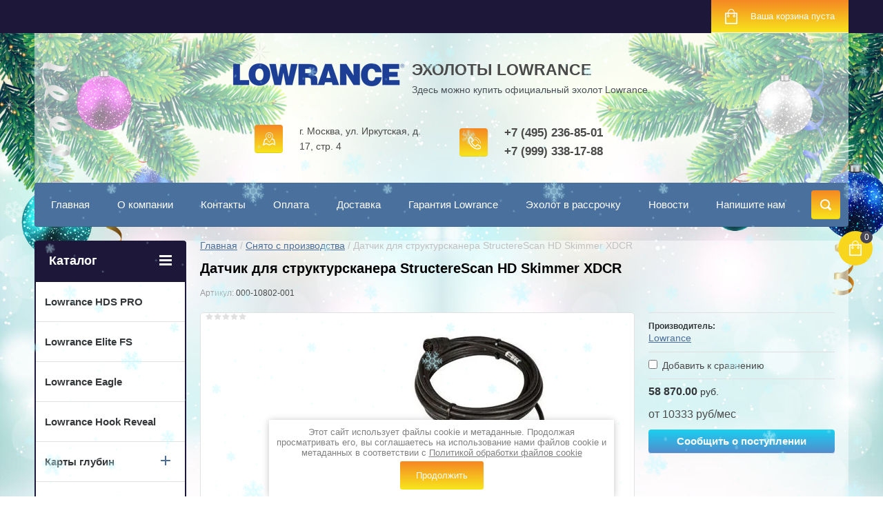

--- FILE ---
content_type: text/html; charset=utf-8
request_url: https://shop-lowrance.ru/shop/product/datchik-dlya-strukturskanera-structerescan-hd-skimmer-xdcr
body_size: 23477
content:



	<!doctype html>
<html lang="ru">
<head>

<meta charset="utf-8">
<meta name="robots" content="all"/>
<title>Датчик для структурсканера StructereScan HD Skimmer XDCR для эхолотов Lowrance серий HDS Gen2 Touch, HDS Gen3</title>
<meta name="description" content="Датчик для структурсканера StructereScan HD Skimmer XDCR подходит для эхолотов, у которых блок структурсканера уже встроен в корпус эхолота. Купить датчик StructereScan HD Skimmer XDCR можно у нас с бесплатной доставкой по России. Доставка по Мск в день заказа. Есть самовывоз.">
<meta name="keywords" content="Датчик структурсканера StructereScan HD Skimmer XDCR, датчик lowrance StructereScan HD Skimmer XDCR, StructereScan HD Skimmer XDCR">
<meta name="SKYPE_TOOLBAR" content="SKYPE_TOOLBAR_PARSER_COMPATIBLE">
<meta name="viewport" content="width=device-width, initial-scale=1.0, maximum-scale=1.0, user-scalable=no">
<meta name="format-detection" content="telephone=no">
<meta http-equiv="x-rim-auto-match" content="none">
<link rel="canonical" href="//shop-lowrance.ru/shop/product/datchik-dlya-strukturskanera-structerescan-hd-skimmer-xdcr">
<link rel="stylesheet" href="/g/css/styles_articles_tpl.css">
<script src="/g/libs/jquery/1.10.2/jquery.min.js"></script>

            <!-- 46b9544ffa2e5e73c3c971fe2ede35a5 -->
            <script src='/shared/s3/js/lang/ru.js'></script>
            <script src='/shared/s3/js/common.min.js'></script>
        <link rel='stylesheet' type='text/css' href='/shared/s3/css/calendar.css' /><link rel='stylesheet' type='text/css' href='/shared/highslide-4.1.13/highslide.min.css'/>
<script type='text/javascript' src='/shared/highslide-4.1.13/highslide-full.packed.js'></script>
<script type='text/javascript'>
hs.graphicsDir = '/shared/highslide-4.1.13/graphics/';
hs.outlineType = null;
hs.showCredits = false;
hs.lang={cssDirection:'ltr',loadingText:'Загрузка...',loadingTitle:'Кликните чтобы отменить',focusTitle:'Нажмите чтобы перенести вперёд',fullExpandTitle:'Увеличить',fullExpandText:'Полноэкранный',previousText:'Предыдущий',previousTitle:'Назад (стрелка влево)',nextText:'Далее',nextTitle:'Далее (стрелка вправо)',moveTitle:'Передвинуть',moveText:'Передвинуть',closeText:'Закрыть',closeTitle:'Закрыть (Esc)',resizeTitle:'Восстановить размер',playText:'Слайд-шоу',playTitle:'Слайд-шоу (пробел)',pauseText:'Пауза',pauseTitle:'Приостановить слайд-шоу (пробел)',number:'Изображение %1/%2',restoreTitle:'Нажмите чтобы посмотреть картинку, используйте мышь для перетаскивания. Используйте клавиши вперёд и назад'};</script>
<link rel="icon" href="/favicon.svg" type="image/svg+xml">

<link rel='stylesheet' type='text/css' href='/t/images/__csspatch/2/patch.css'/>

<!--s3_require-->
<link rel="stylesheet" href="/g/basestyle/1.0.1/user/user.css" type="text/css"/>
<link rel="stylesheet" href="/g/basestyle/1.0.1/user/user.blue.css" type="text/css"/>
<script type="text/javascript" src="/g/basestyle/1.0.1/user/user.js" async></script>
<!--/s3_require-->





	<link rel="stylesheet" type="text/css" href="/g/shop2v2/default/css/theme.less.css"><script type="text/javascript" src="/g/printme.js"></script>
<script type="text/javascript" src="/g/shop2v2/default/js/tpl.js"></script>
<script type="text/javascript" src="/g/shop2v2/default/js/baron.min.js"></script>
<script type="text/javascript" src="/g/shop2v2/default/js/shop2.2.js"></script>
<script type="text/javascript">shop2.init({"productRefs": [],"apiHash": {"getPromoProducts":"fbe2bbade20f3d417f9858cf88838494","getSearchMatches":"ff21a7c949e09a2b0dc685285385b8c3","getFolderCustomFields":"cf773aae7b637202365691cfe833c955","getProductListItem":"e7f1f31425b6ed218ad782b34be05823","cartAddItem":"09c66a7afb5cbe238ea74207cab6c6bd","cartRemoveItem":"4c0bf188ce31571489fdb6149253c4cb","cartUpdate":"4a9175596b6edf9d68f78a0563bf8f9d","cartRemoveCoupon":"a47ff5f7932b5c95b0d5a61228cfc425","cartAddCoupon":"54def56b9740a2bdea71ff4bfb9a2438","deliveryCalc":"fa037510bf350b7b2236735ddeeac67c","printOrder":"b07099aa67bf4c5b918db9c714b65f95","cancelOrder":"ef527648d7cea28883a5bdcac664e4cd","cancelOrderNotify":"dcb5235915ba3ab14f54b0893b1c36b2","repeatOrder":"af50b9f3a7487be13f7e8ab81eb8d1a7","paymentMethods":"2153b179fc5d6beea44b1acf2753f257","compare":"7d94ec7c20cb55777230c4d0e7b4e3ed"},"verId": 1343779,"mode": "product","step": "","uri": "/shop","IMAGES_DIR": "/d/","cf_margin_price_enabled": 0,"my": {"list_picture_enlarge":true,"accessory":"\u0421 \u044d\u0442\u0438\u043c \u0442\u043e\u0432\u0430\u0440\u043e\u043c \u043e\u0431\u044b\u0447\u043d\u043e \u043f\u043e\u043a\u0443\u043f\u0430\u044e\u0442","kit":"\u041d\u0430\u0431\u043e\u0440","recommend":"\u0420\u0435\u043a\u043e\u043c\u0435\u043d\u0434\u0443\u0435\u043c\u044b\u0435","similar":"\u041f\u043e\u0445\u043e\u0436\u0438\u0435","modification":"\u041c\u043e\u0434\u0438\u0444\u0438\u043a\u0430\u0446\u0438\u0438","unique_values":true,"show_rating_sort":true,"buy_alias":"\u0412 \u043a\u043e\u0440\u0437\u0438\u043d\u0443","special_alias":"spec","new_alias":"new","filter_range_max":"700000","search_range_max":"700000"}});</script>
<style type="text/css">.product-item-thumb {width: 280px;}.product-item-thumb .product-image, .product-item-simple .product-image {height: 280px;width: 280px;}.product-item-thumb .product-amount .amount-title {width: 184px;}.product-item-thumb .product-price {width: 230px;}.shop2-product .product-side-l {width: 408px;}.shop2-product .product-image {height: 408px;width: 408px;}.shop2-product .product-thumbnails li {width: 126px;height: 126px;}</style><link rel="stylesheet" href="/g/templates/shop2/2.24.2/css/nouislider.min.css">

 	<link rel="stylesheet" href="/t/v2916/theme296416/theme19/theme.scss.css">


<!-- <link rel="stylesheet" href="/t/v2916/theme296416/css/theme.scss.css"> -->
<script src="/g/templates/shop2/2.24.2/js/owl.carousel.min.js" charset="utf-8"></script>
<script src="/g/templates/shop2/2.24.2/js/nouislider.min.js" charset="utf-8"></script>
<script src="/g/templates/shop2/2.24.2/js/jquery.responsivetabs.min.js"></script>
<script src="/g/templates/shop2/2.24.2/js/jquery.formstyler.min.js"></script>
<script src="/g/templates/shop2/2.24.2/js/animit.min.js"></script>
<script src="/g/templates/shop2/2.24.2/js/jquery.pudge.min.js"></script>
<script src="/g/s3/misc/includeform/0.0.3/s3.includeform.js"></script>
<!--<script src="/g/templates/shop2/2.24.2/js/main.js" charset="utf-8"></script>-->
<script type="text/javascript" src="/t/v2916/theme296416/equalheight.js"></script>

<script type="text/javascript">
	$(function(){
		setTimeout(function(){
			$('.shop2-group-kinds .shop2-kind-item').equalHeight({
				child : ['form .form-in']
				});
		},1000);	
	});
</script>

<script src="/t/v2916/theme296416/js/main.js" charset="utf-8"></script>

<!--[if lt IE 10]>
<script src="/g/libs/ie9-svg-gradient/0.0.1/ie9-svg-gradient.min.js"></script>
<script src="/g/libs/jquery-placeholder/2.0.7/jquery.placeholder.min.js"></script>
<script src="/g/libs/jquery-textshadow/0.0.1/jquery.textshadow.min.js"></script>
<script src="/g/s3/misc/ie/0.0.1/ie.js"></script>
<![endif]-->
<!--[if lt IE 9]>
<script src="/g/libs/html5shiv/html5.js"></script>
<![endif]-->




<style>
	.mobiles .top-panel-navigation-button,
	.mobiles .top-panel-wr { opacity: 1 !important; visibility: visible !important; height: auto !important;}
	.mobiles .top-panel-navigation-button { height: 48px !important;}
	.shop2-group-kinds {display: block;}
	.shop2-group-kinds .shop2-kind-item {display: inline-block; vertical-align: top;}
</style>
<script>
	$(function(){
		isMobile = /Android|webOS|iPhone|iPad|iPod|BlackBerry|IEMobile|Opera Mini/i.test(navigator.userAgent);
		if(!isMobile){
			$('body').addClass('pk')
		}else{
			$('body').addClass('mobiles')
		};
	})
</script>


<!-- Global site tag (gtag.js) - Google Analytics -->
<script async src="https://www.googletagmanager.com/gtag/js?id=UA-27257108-2">;</script>
<script>
window.dataLayer = window.dataLayer || [];
function gtag(){dataLayer.push(arguments);}
gtag('js', new Date());

gtag('config', 'UA-27257108-2');
</script>


<script type="text/javascript" src="/g/s3/misc/eventable/0.0.1/s3.eventable.js"></script>
<script type="text/javascript" src="/g/s3/misc/math/0.0.1/s3.math.js"></script>
<script type="text/javascript" src="/g/s3/menu/allin/0.0.2/s3.menu.allin.js"></script>

<link rel="stylesheet" href="/t/v2916/theme296416/site.addons.scss.css">

<script type="text/javascript" src="/g/s3/misc/form/1.0.0/s3.form.js"></script>
<script src="/t/v2916/theme296416/bpopup.js"></script>

<script type="text/javascript">
$(function(){
   
	$('.form-btn').on('click', function(){
		$('.sample-popup').bPopup({
			follow: [false, false],
			modalClose: true,
			zIndex: 150,
			opacity: 0.6,
			closeClass: 'sample-close',
			positionStyle: 'fixed'
		});
		var productLink = $(this).parents('form').find($('.product_link1')).val(),
			productName = $(this).parents('form').find($('.product_name1')).val(),
			plLink = $('.productLink'),
			plName = $('.productName');
			
			plLink.val(productLink);
			plName.val(productName);
			
			console.log(productLink, productName)
		return false
	});
});
</script>

<link rel="stylesheet" type="text/css" href="/t/v2916/theme296416/ny_2018_2019.scss.css" />
<link rel="stylesheet" href="/g/s3/misc/snow-css/1.2.0/snow.css">


<link rel="stylesheet" href="/t/v2916/theme296416/site.addons.css" />

<link rel="stylesheet" href="/t/v2916/theme296416/site.addons2.scss.css">

<link rel="stylesheet" href="/t/v2916/theme296416/fixed_panel.css">
<link href="/t/v2916/theme296416/autocomplete/jquery-ui.css" rel="stylesheet" />
<link rel="stylesheet" href="/g/libs/jquery-popover/0.0.3/jquery.popover.css">
<link rel="stylesheet" href="/t/v2916/theme296416/site.cart.scss.css">

<!-- Facebook Pixel Code -->

<script>
!function(f,b,e,v,n,t,s)
{if(f.fbq)return;n=f.fbq=function(){n.callMethod?
n.callMethod.apply(n,arguments):n.queue.push(arguments)};
if(!f._fbq)f._fbq=n;n.push=n;n.loaded=!0;n.version='2.0';
n.queue=[];t=b.createElement(e);t.async=!0;
t.src=v;s=b.getElementsByTagName(e)[0];
s.parentNode.insertBefore(t,s)}(window, document,'script',
'https://connect.facebook.net/en_US/fbevents.js');
fbq('init', '1584947301682731');
fbq('track', 'PageView');
</script>

<noscript><img height="1" width="1" style="display:none"
src="https://www.facebook.com/tr?id=1584947301682731&ev=PageView&noscript=1"
/></noscript>
<!-- End Facebook Pixel Code -->

<!-- Google Tag Manager -->
<script>(function(w,d,s,l,i){w[l]=w[l]||[];w[l].push({'gtm.start':
new Date().getTime(),event:'gtm.js'});var f=d.getElementsByTagName(s)[0],
j=d.createElement(s),dl=l!='dataLayer'?'&l='+l:'';j.async=true;j.src=
'https://www.googletagmanager.com/gtm.js?id='+i+dl;f.parentNode.insertBefore(j,f);
})(window,document,'script','dataLayer','GTM-K4Z4KQB');</script>
<!-- End Google Tag Manager -->

</head>
<body>
	
	
	<link rel="stylesheet" href="/t/v2916/theme296416/css/seostyles.scss.css">
	
	
	
	<a href="/shop/cart" class="fixed-cart">
		<span>0</span>
	</a>
	
			<script>
			fbq('track', 'ViewContent');
		</script>
		
		<script>
		$(function(){
			shop2.on('afterCartAddItem', function(){
				fbq('track', 'AddToWishlist');
			})
		})
		</script>
		
		
		
		
		
		
	
	
<div class="snowflakes blue">
	<div class="i-large"></div>
	<div class="i-medium"></div>
	<div class="i-small"></div>
</div>

<script type="text/javascript">
if (/MSIE|rv:10.0/i.test(navigator.userAgent) || /Presto/i.test(navigator.userAgent)){
$(".snowflakes").addClass("ie");
	};
</script>

	<div class="sample-popup">
		        <div class="tpl-anketa" data-api-url="/-/x-api/v1/public/?method=form/postform&param[form_id]=8664216" data-api-type="form">
                	<div class="title">Сообщить о поступлении</div>
                            <form method="post" action="/">
                <input type="hidden" name="params[placeholdered_fields]" value="" />
                <input type="hidden" name="form_id" value="8664216">
                <input type="hidden" name="tpl" value="db:form.minimal.tpl">
                	                	                    	                        <div class="tpl-field type-text field-required ">
	                            	                                <div class="field-title">ФИО: <span class="field-required-mark">*</span></div>
	                            	                            	                            <div class="field-value">
	                                	                                	                                    <input type="text" 
		                                    size="30" 
		                                    maxlength="100" 
		                                    value="" 
		                                    name="d[0]" 
		                                    		                                    	                                    />
	                                	                                
	                                	                            </div>
	                        </div>
	                    	                	                    	                        <div class="tpl-field type-phone field-required ">
	                            	                                <div class="field-title">Ваш телефон: <span class="field-required-mark">*</span></div>
	                            	                            	                            <div class="field-value">
	                                	                                	                                    <input type="text" 
		                                    size="30" 
		                                    maxlength="100" 
		                                    value="" 
		                                    name="d[1]" 
		                                    		                                    	                                    />
	                                	                                
	                                	                            </div>
	                        </div>
	                    	                	                    	                        <div class="tpl-field type-email field-required ">
	                            	                                <div class="field-title">E-mail: <span class="field-required-mark">*</span></div>
	                            	                            	                            <div class="field-value">
	                                	                                	                                    <input type="text" 
		                                    size="30" 
		                                    maxlength="100" 
		                                    value="" 
		                                    name="d[2]" 
		                                    		                                    	                                    />
	                                	                                
	                                	                            </div>
	                        </div>
	                    	                	                    	                        <div class="tpl-field type-text field-required ">
	                            	                                <div class="field-title">Город доставки: <span class="field-required-mark">*</span></div>
	                            	                            	                            <div class="field-value">
	                                	                                	                                    <input type="text" 
		                                    size="30" 
		                                    maxlength="100" 
		                                    value="" 
		                                    name="d[3]" 
		                                    		                                    	                                    />
	                                	                                
	                                	                            </div>
	                        </div>
	                    	                	                    	                        <div class="tpl-field type-textarea ">
	                            	                                <div class="field-title">Комментарий:</div>
	                            	                            	                            <div class="field-value">
	                                	                                	                                    <textarea 
		                                    cols="50" 
		                                    rows="7" 
		                                    name="d[4]"></textarea>
	                                	                                
	                                	                            </div>
	                        </div>
	                    	                	                    	                        <div class="tpl-field type-text hidden">
	                            	                                <div class="field-title">Название товара:</div>
	                            	                            	                            <div class="field-value">
	                                	                                	                                    <input type="text" 
		                                    size="30" 
		                                    maxlength="100" 
		                                    value="" 
		                                    name="d[5]" 
		                                    		                                    class="productName"	                                    />
	                                	                                
	                                	                            </div>
	                        </div>
	                    	                	                    	                        <div class="tpl-field type-text hidden">
	                            	                                <div class="field-title">Ссылка на товар:</div>
	                            	                            	                            <div class="field-value">
	                                	                                	                                    <input type="text" 
		                                    size="30" 
		                                    maxlength="100" 
		                                    value="" 
		                                    name="d[6]" 
		                                    class="productLink"		                                    	                                    />
	                                	                                
	                                	                            </div>
	                        </div>
	                    	                	                    	                        <div class="tpl-field type-checkbox field-required ">
	                            	                            	                            <div class="field-value">
	                                	                                	                                    <ul>
	                                        	                                            <li>
	                                            	<label>
	                                            		<input 
		                                            		required		                                            		type="checkbox" 
		                                            		value="Да" 
		                                            		name="d[7]" 
	                                            		/>
	                                            		Я выражаю <a href="/users/agreement" onclick="window.open(this.href, '', 'resizable=no,status=no,location=no,toolbar=no,menubar=no,fullscreen=no,scrollbars=no,dependent=no,width=500,left=500,height=700,top=700'); return false;">согласие на передачу и обработку персональных данных</a> в соответствии с <a href="/politika-konfidencialnosti" onclick="window.open(this.href, '', 'resizable=no,status=no,location=no,toolbar=no,menubar=no,fullscreen=no,scrollbars=no,dependent=no,width=500,left=500,height=700,top=700'); return false;">Политикой конфиденциальности</a>
	                                        		</label>
	                                        	</li>
	                                        	                                    </ul>
	                                	                                
	                                	                            </div>
	                        </div>
	                    	                
        		        		
                
                <div class="tpl-field tpl-field-button">
                    <button type="submit" class="tpl-form-button">Отправить</button>
                </div>

            <re-captcha data-captcha="recaptcha"
     data-name="captcha"
     data-sitekey="6LddAuIZAAAAAAuuCT_s37EF11beyoreUVbJlVZM"
     data-lang="ru"
     data-rsize="invisible"
     data-type="image"
     data-theme="light"></re-captcha></form>
            
        	        	
            </div>
		<div class="sample-close"></div>
	</div>
	<div class="site-wrapper">
		<header role="banner" class="site-header">
			<div class="top-panel-wr">
				<div class="top-panel clear-self">
					
					<div id="shop2-cart-preview">
	<div class="shop-block cart-preview ">
		<div class="cart-preview-count">0</div>
		<div class="block-body"><a href="/shop/cart">
						<div>Ваша корзина пуста</div>
                        </a>
		</div>
	</div>
</div><!-- Cart Preview -->					<a href="" class="top-panel-search-button"></a>
				</div>
			</div>
			<div class="header-bot-block clear-self">
				<div class="site-name-wr">
										<div class="logo">
						<a href="http://shop-lowrance.ru"><img src="/thumb/2/qYvV9h9idaQG_TB7Il_9qQ/250r57/d/lowrance-logo.png" alt="ЭХОЛОТЫ LOWRANCE"></a>
					</div>
										<div class="site-name-in">
						<div class="site-name"><a href="http://shop-lowrance.ru">ЭХОЛОТЫ LOWRANCE</a></div>
						<div class="site-description">Здесь можно купить официальный эхолот Lowrance.</div>
					</div>
				</div>
				<div class="phone-block-wr clear-self">
											<div class="site-phone">
							<div class="s1"></div>
							<div class="s2 site-phone__inner">
																	<div><a href="tel:+7 (495) 236-85-01">+7 (495) 236-85-01</a></div>
																	<div><a href="tel:+7 (999) 338-17-88">+7 (999) 338-17-88</a></div>
															</div>
						</div>
															<div class="site-adres">
						<span class="s1"></span>
						<span class="s2 site-adres__inner">г. Москва, ул. Иркутская, д. 17, стр. 4</span>
					</div>
									</div>
			</div>
			<div class="top-navigation-wrap">
				<div class="top-navigation-in">
					
					<div class="top-menu-wrapper">
						<a href="#" class="top-panel-navigation-button"></a>
						
						<div class="top-menu-scroller">
							<div class="top-categor-wr">
								<div class="top-categor-title">Каталог<span class="s1"><span class="s2"></span></span></div>
								<ul class="left-categor"><li><a href="/shop/folder/lowrance-hds-pro" >Lowrance HDS PRO</a></li><li><a href="/shop/folder/lowrance-elite-fs" >Lowrance Elite FS</a></li><li><a href="/shop/folder/lowrance-eagle" >Lowrance Eagle</a></li><li><a href="/shop/folder/lowrance-hook-reveal" >Lowrance Hook Reveal</a></li><li><a href="/shop/folder/karty-glubin" >Карты глубин</a><ul class="level-2"><li><a href="/shop/folder/karty-navionics" >Карты Navionics</a></li><li><a href="/shop/folder/karty-c-map" >Карты C MAP</a></li></ul></li><li><a href="/shop/folder/radary-lowrance" >Радары Lowrance</a></li><li><a href="/shop/folder/avtopiloty-lowrance" >Автопилоты Lowrance</a></li><li><a href="/shop/folder/radiostancii-lowrance" >Радиостанции lowrance</a></li><li><a href="/shop/folder/eholoty-praktik" >Эхолоты Практик</a><ul class="level-2"><li><a href="/shop/folder/kupit-eholot-praktik" >Купить эхолот Практик</a></li><li><a href="/shop/folder/komplekty-praktik" >Комплекты Практик</a></li><li><a href="/shop/folder/aksessuary-praktik" >Аксессуары Практик</a></li></ul></li><li><a href="/shop/folder/elektromotory-haswing" >Электромоторы Haswing</a></li><li><a href="/shop/folder/elektromotory-lowrance-ghost" >Электромоторы Lowrance Ghost</a></li><li><a href="/shop/folder/simrad" >SIMRAD</a><ul class="level-2"><li><a href="/shop/folder/simrad-cruise" >Simrad CRUISE</a></li><li><a href="/shop/folder/simrad-nss-evo3s" >Simrad NSS EVO3S</a></li><li><a href="/shop/folder/simrad-nss-evo3" >Simrad NSS EVO3</a></li><li><a href="/shop/folder/simrad-go-xse" >Simrad GO XSE</a></li><li><a href="/shop/folder/simrad-go-xsr" >Simrad GO XSR</a></li></ul></li><li><a href="/shop/folder/aksessuary-lowrance" >Аксессуары</a><ul class="level-2"><li><a href="/shop/folder/datchiki-lowrance" >Датчики Lowrance</a></li><li><a href="/kabeli-udliniteli-adaptery" >Кабели, удлинители, адаптеры</a></li><li><a href="/shop/folder/podstavki-i-krepleniya" >Подставки и крепления</a></li><li><a href="/shop/folder/kryshki-na-eholot-lowrance" >Крышки на эхолот Lowrance</a></li><li><a href="/shop/folder/strubciny-dlya-datchika-eholota" >Струбцины для эхолота</a></li><li><a href="/shop/folder/sumki-i-chehly-dlya-eholota" >Сумки и чехлы для эхолота</a></li><li><a href="/shop/folder/kozyrki-dlya-eholota" >Козырьки для эхолота</a></li><li><a href="/shop/folder/akkumulyatory-i-z-u" >Аккумуляторы и з/у для эхолота</a></li><li><a href="/shop/folder/akkumulyatory-i-z-u-dlya-elektromotora" >Аккумуляторы и з/у для электромотора</a></li><li><a href="/shop/folder/prochiye-aksessuary-lowrance" >Прочие аксессуары</a></li></ul></li><li class="opened active"><a href="/shop/folder/snyato-s-proizvodstva" >Снято с производства</a><ul class="level-2"><li><a href="/shop/folder/lowrance-hds-live" >Lowrance HDS live</a></li><li><a href="/shop/folder/lowrance-hook2" >Lowrance Hook2</a></li><li><a href="/shop/folder/audiosistema-lowrance" >Аудиосистема Lowrance</a></li></ul></li></ul>							</div>
							<div class="regid-block">
								<a href="/users/login" class="reg-enter">Вход</a>
								<a href="/users/register" class="reg-link">Регистрация</a>
							</div>
							<ul class="top-menu"><li><a href="/" >Главная</a></li><li><a href="/lowrance" >О компании</a></li><li><a href="/kontakty-1" >Контакты</a></li><li><a href="/oplata" >Оплата</a></li><li><a href="/dostavka" >Доставка</a></li><li><a href="/garantiya-lowrance" >Гарантия Lowrance</a></li><li><a href="/eholot-v-rassrochku" >Эхолот в рассрочку</a></li><li><a href="/novosti" >Новости</a></li><li><a href="/napishite-nam" >Напишите нам</a></li></ul>							<ul class="left-menu"><li><a href="/karta-sayta" >Карта сайта</a></li><li><a href="/politika-konfidencialnosti" >Политика конфиденциальности</a></li><li><a href="/user" >Регистрация</a></li></ul>						</div>
					</div>
					<div class="search-block-wr">
						<a href="javascript:void(0);" class="search-btn"></a>
					</div>
					<div class="top-navigation-search-preview">
						<div class="search-online-store-wrapper">
							<div class="search-online-store-button"></div>
							<div class="search-online-store-scroller">				
									
    
<div class="search-online-store">
	<div class="block-title">Расширенный поиск</div>
	<div class="block-title2">Поиск</div>

	<div class="block-body">
		<form class="dropdown clear-self" action="/shop/search" enctype="multipart/form-data">
			<input type="hidden" name="sort_by" value="">
							<div class="field text">
					<label class="field-title" for="s[name]">Название:</label>
					<label class="input"><input type="text" name="s[name]" id="s[name]" value=""></label>
				</div>
			
							<div class="field dimension range_slider_wrapper clear-self">
					<span class="field-title">Цена (руб.):</span>
					<label class="start">
						<span class="input"><input name="s[price][min]" type="text" value="0" class="noUi-slider__low"></span>
					</label>
					<label class="end">
						<span class="input"><input name="s[price][max]" type="text" value="700000" class="noUi-slider__hight"></span>
					</label>
					<div class="noUi-slider"></div>
				</div>
			
 			 


							<div class="field text">
					<label class="field-title" for="s[article">Артикул:</label>
					<label class="input"><input type="text" name="s[article]" id="s[article" value=""></label>
				</div>
			
							<div class="field text">
					<label class="field-title" for="search_text">Текст:</label>
					<label class="input"><input type="text" name="search_text" id="search_text"  value=""></label>
				</div>
						
							<div class="field select">
					<span class="field-title">Выберите категорию:</span>
					<select name="s[folder_id]" id="s[folder_id]">
						<option value="">Все</option>
																											                            <option value="221558106" >
	                                 Lowrance HDS PRO
	                            </option>
	                        														                            <option value="233539101" >
	                                 Lowrance Elite FS
	                            </option>
	                        														                            <option value="273231908" >
	                                 Lowrance Eagle
	                            </option>
	                        														                            <option value="115947500" >
	                                 Lowrance Hook Reveal
	                            </option>
	                        														                            <option value="744721441" >
	                                 Карты глубин
	                            </option>
	                        														                            <option value="744721641" >
	                                &raquo; Карты Navionics
	                            </option>
	                        														                            <option value="33945616" >
	                                &raquo; Карты C MAP
	                            </option>
	                        														                            <option value="741622041" >
	                                 Радары Lowrance
	                            </option>
	                        														                            <option value="563061816" >
	                                 Автопилоты Lowrance
	                            </option>
	                        														                            <option value="563122816" >
	                                 Радиостанции lowrance
	                            </option>
	                        														                            <option value="309648109" >
	                                 Эхолоты Практик
	                            </option>
	                        														                            <option value="878745913" >
	                                &raquo; Купить эхолот Практик
	                            </option>
	                        														                            <option value="769729313" >
	                                &raquo; Комплекты Практик
	                            </option>
	                        														                            <option value="769641913" >
	                                &raquo; Аксессуары Практик
	                            </option>
	                        														                            <option value="27733106" >
	                                 Электромоторы Haswing
	                            </option>
	                        														                            <option value="563568216" >
	                                 Электромоторы Lowrance Ghost
	                            </option>
	                        														                            <option value="43289816" >
	                                 SIMRAD
	                            </option>
	                        														                            <option value="25976706" >
	                                &raquo; Simrad CRUISE
	                            </option>
	                        														                            <option value="269880305" >
	                                &raquo; Simrad NSS EVO3S
	                            </option>
	                        														                            <option value="285281505" >
	                                &raquo; Simrad NSS EVO3
	                            </option>
	                        														                            <option value="43924416" >
	                                &raquo; Simrad GO XSE
	                            </option>
	                        														                            <option value="49467216" >
	                                &raquo; Simrad GO XSR
	                            </option>
	                        														                            <option value="42541216" >
	                                 Аксессуары
	                            </option>
	                        														                            <option value="722149041" >
	                                &raquo; Датчики Lowrance
	                            </option>
	                        														                            <option value="62015216" >
	                                &raquo; Кабели, удлинители, адаптеры
	                            </option>
	                        														                            <option value="44003816" >
	                                &raquo; Подставки и крепления
	                            </option>
	                        														                            <option value="45263416" >
	                                &raquo; Крышки на эхолот Lowrance
	                            </option>
	                        														                            <option value="43965216" >
	                                &raquo; Струбцины для эхолота
	                            </option>
	                        														                            <option value="27521301" >
	                                &raquo; Сумки и чехлы для эхолота
	                            </option>
	                        														                            <option value="70556307" >
	                                &raquo; Козырьки для эхолота
	                            </option>
	                        														                            <option value="43965616" >
	                                &raquo; Аккумуляторы и з/у для эхолота
	                            </option>
	                        														                            <option value="121626107" >
	                                &raquo; Аккумуляторы и з/у для электромотора
	                            </option>
	                        														                            <option value="449389016" >
	                                &raquo; Прочие аксессуары
	                            </option>
	                        														                            <option value="49264416" >
	                                 Снято с производства
	                            </option>
	                        														                            <option value="441942816" >
	                                &raquo; Lowrance HDS live
	                            </option>
	                        														                            <option value="94665309" >
	                                &raquo; Lowrance Hook2
	                            </option>
	                        														                            <option value="563016616" >
	                                &raquo; Аудиосистема Lowrance
	                            </option>
	                        											</select>
				</div>

				<div id="shop2_search_custom_fields"></div>
			
						<div id="shop2_search_global_fields">
				
																</div>
						
							<div class="field select">
					<span class="field-title">Производитель:</span>
					<select name="s[vendor_id]">
						<option value="">Все</option>          
	                    	                        <option value="49621700" >35</option>
	                    	                        <option value="7091906" >AutoExpert</option>
	                    	                        <option value="69126305" >Battbee</option>
	                    	                        <option value="240116441" >C-Map</option>
	                    	                        <option value="6486216" >Challenger</option>
	                    	                        <option value="15706506" >DM</option>
	                    	                        <option value="6576506" >Haswing</option>
	                    	                        <option value="35401107" >LFA</option>
	                    	                        <option value="240116241" >Lowrance</option>
	                    	                        <option value="118569113" >Navico</option>
	                    	                        <option value="237080841" >Navionics</option>
	                    	                        <option value="19015016" >Optimus</option>
	                    	                        <option value="12280707" >RedBeard</option>
	                    	                        <option value="6486416" >Robiton</option>
	                    	                        <option value="7091506" >Robiton</option>
	                    	                        <option value="27049904" >Security Force</option>
	                    	                        <option value="6486016" >Simrad</option>
	                    	                        <option value="6379416" >TransMount</option>
	                    	                        <option value="54642109" >Практик</option>
	                    	                        <option value="49621500" >Сурикат</option>
	                    					</select>
				</div>
			
							<div class="field select">
					<span class="field-title">Новинка:</span>
					<select name="s[new]">
						<option value="">Все</option>
	                    <option value="1">да</option>
	                    <option value="0">нет</option>
					</select>
				</div>
			
							<div class="field select">
					<span class="field-title">Спецпредложение:</span>
					<select name="s[special]">
						<option value="">Все</option>
	                    <option value="1">да</option>
	                    <option value="0">нет</option>
					</select>
				</div>
			
							<div class="field select">
					<span class="field-title">Результатов на странице:</span>
					<select name="s[products_per_page]">
									            				            				            <option value="5">5</option>
			            				            				            <option value="20">20</option>
			            				            				            <option value="35">35</option>
			            				            				            <option value="50">50</option>
			            				            				            <option value="65">65</option>
			            				            				            <option value="80">80</option>
			            				            				            <option value="95">95</option>
			            					</select>
				</div>
			
			<div class="submit">
				<button type="submit" class="search-btn shop-product-button">Найти</button>
			</div>
		<re-captcha data-captcha="recaptcha"
     data-name="captcha"
     data-sitekey="6LddAuIZAAAAAAuuCT_s37EF11beyoreUVbJlVZM"
     data-lang="ru"
     data-rsize="invisible"
     data-type="image"
     data-theme="light"></re-captcha></form>
	</div>
</div><!-- Search Form -->							</div>
						</div>
						<div class="site-search">
							<form action="/shop/search" method="get" class="clear-self">
								<div class="form-inner clear-self">
									<button type="submit" value="найти"></button>
									<label>
										<input type="text" placeholder="Какой товар Вам нужно найти?" name="search_text" value="" class="search-text">
									</label>						
								</div>
							<re-captcha data-captcha="recaptcha"
     data-name="captcha"
     data-sitekey="6LddAuIZAAAAAAuuCT_s37EF11beyoreUVbJlVZM"
     data-lang="ru"
     data-rsize="invisible"
     data-type="image"
     data-theme="light"></re-captcha></form>
						</div>
					</div>	
				</div>
			</div>
		</header> <!-- .site-header -->

		<div class="site-container clear-self">

			<div class="site-container-in clear-self">

			<main role="main" class="site-main">
				<div class="site-main-inner"  style="margin-right:270px; ">
															<div class="site-path-wrap">
						<div class="site-path"><div><a href="/">Главная</a> / <a href="/shop/folder/snyato-s-proizvodstva">Снято с производства</a> / Датчик для структурсканера StructereScan HD Skimmer XDCR</div></div>
					</div>
										<h1 class="conth1">Датчик для структурсканера StructereScan HD Skimmer XDCR</h1>										
					
					
					 		<div class="kateg_body">
                            </div>
              
	<div class="shop2-cookies-disabled shop2-warning hide"></div>
	
	
	
		
							
			
							
			
							
			
		
					
<div itemtype="https://schema.org/Product" itemscope style="display: none">
    <meta itemprop="mpn" content="000-10802-001" />
    <meta itemprop="name" content="Датчик для структурсканера StructereScan HD Skimmer XDCR" />
    <link itemprop="image" href="https://shop-lowrance.ru/d/tr_lss2.jpg" />
    	    	    	<link itemprop="image" href="https://shop-lowrance.ru/d/sertifikat_oficialnogo_dilera_lowrance.jpg" />
	                	<meta itemprop="description" content="HDS Gen2 Touch, HDS GEN3" />
        <div itemprop="offers" itemtype="https://schema.org/Offer" itemscope>
        <link itemprop="url" href="https://shop-lowrance.ru/shop/product/datchik-dlya-strukturskanera-structerescan-hd-skimmer-xdcr" />
        <meta itemprop="availability" content="https://schema.org/InStock" />
        <meta itemprop="priceCurrency" content="RUB" />
        <meta itemprop="price" content="58870" />
        <meta itemprop="priceValidUntil" content=" 2026-01-24" />
    </div>
            <meta itemprop="sku" content="000-10802-001" />
    	    <div itemprop="brand" itemtype="https://schema.org/Brand" itemscope>
	        <meta itemprop="name" content="Lowrance" />
	    </div>
    </div>


	
					
	
	
					<div class="shop2-product-article"><span>Артикул:</span> 000-10802-001</div>
	
	
<div class="shop-product" data-name="Датчик для структурсканера StructereScan HD Skimmer XDCR" data-id="2207573441" data-price="58&nbsp;870.00">

	<div class="product-left-side">
		<div class="product-left-side-in">
			
			<div class="product-image">
				<div class="product-label">
																			</div>
								<a href="/d/tr_lss2.jpg" class="light_gal">
					<img src="/thumb/2/-aStkdX0YYdbr-yNNIfAVw/650r408/d/tr_lss2.jpg" alt="Датчик для структурсканера StructereScan HD Skimmer XDCR" title="Датчик для структурсканера StructereScan HD Skimmer XDCR" alt="Датчик для структурсканера StructereScan HD Skimmer XDCR" title="Датчик для структурсканера StructereScan HD Skimmer XDCR" />
				</a>
								
					
	
	<div class="tpl-rating-block">Рейтинг:<div class="tpl-stars"><div class="tpl-rating" style="width: 0%;"></div></div>(0 голосов)</div>

				</div>

						<div class="product-thumbnails">
				<ul>
																						
																<li>
							<a href="/d/sertifikat_oficialnogo_dilera_lowrance.jpg" class="light_gal">
								<img src="/thumb/2/TPRnm7JHGziMz8BVTtmYpQ/68r68/d/sertifikat_oficialnogo_dilera_lowrance.jpg" alt="" />
							</a>
							<div class="verticalMiddle"></div>
						</li>
									</ul>
			</div>
			
			
								<div class="yashare">
						<script type="text/javascript" src="https://yandex.st/share/share.js" charset="utf-8"></script>
						
						<style type="text/css">
							div.yashare span.b-share a.b-share__handle img,
							div.yashare span.b-share a.b-share__handle span {
								background-image: url("https://yandex.st/share/static/b-share-icon.png");
							}
						</style>
						
						<span class="yashare-header">поделиться</span>
						<div class="yashare-auto-init" data-yashareL10n="ru" data-yashareType="none" data-yashareQuickServices="vkontakte,twitter,odnoklassniki,moimir,gplus" data-yashareImage="http://shop-lowrance.ru/d/tr_lss2.jpg"></div>
					</div>
						</div>
	</div>
	<div class="product-right-side">
	<form 
	method="post" 
	action="/shop?mode=cart&amp;action=add" 
	accept-charset="utf-8"
	class="">

	<input type="hidden" name="kind_id" value="2711693041"/>
	<input type="hidden" name="product_id" value="2207573441"/>
	<input type="hidden" name="meta" value='null'/>
	<input type="hidden" value="Датчик для структурсканера StructereScan HD Skimmer XDCR" class="product_name1" />
	<input type="hidden" value="http://shop-lowrance.ru/shop/product/datchik-dlya-strukturskanera-structerescan-hd-skimmer-xdcr" class="product_link1" />
	
				
 
		
			<ul class="product-options"><li class="even"><div class="option-title">Производитель:</div><div class="option-body"><a href="/shop/vendor/lowrance">Lowrance</a></div></li>
			<div class="product-compare">
			<label>
				<input type="checkbox" value="2711693041"/>
				Добавить к сравнению
			</label>
		</div>
		
</ul>
	
					<div class="form-add">
								<div class="product-price">
						<div class="price-current">
		<strong>58&nbsp;870.00</strong> <span>руб.</span>
			</div>
						
				</div>
				<div class="ssec-page ssec">от 10333 руб/мес</div>
									<div class="form-btn">Сообщить о поступлении</div>
							</div>
			
			<re-captcha data-captcha="recaptcha"
     data-name="captcha"
     data-sitekey="6LddAuIZAAAAAAuuCT_s37EF11beyoreUVbJlVZM"
     data-lang="ru"
     data-rsize="invisible"
     data-type="image"
     data-theme="light"></re-captcha></form>
	
	
												
	</div>
	<div class="shop2-clear-container"></div>
</div><!-- Product -->




	



	<div id="product_tabs" class="shop-product-data">
					<ul class="shop-product-tabs">
				<li class="active-tab"><a href="#shop2-tabs-2">Описание</a></li><li ><a href="#shop2-tabs-01">Отзывы</a></li>
			</ul>

						<div class="shop-product-desc">
				
				
								<div class="desc-area active-area" id="shop2-tabs-2">
					<p style="text-align: justify;">Датчик для структурсканера StructereScan HD Skimmer XDCR 455/800 kHz - надежный датчик, обеспечивает возможность сканирования подводного пространства в трех направлениях: справа, слева, а также под вашей лодкой.</p>

<p style="text-align: justify;">Подходит к эхолотам &ndash; навигаторам серии Lowrance HDS Gen2 Touch, HDS GEN3.</p>
					<div class="shop2-clear-container"></div>
				</div>
								
				
								
								
								
				
				

				

				<div class="desc-area " id="shop2-tabs-01">
						
	
	
			    
		
			<div class="tpl-block-header">Оставьте отзыв</div>

			<div class="tpl-info">
				Заполните обязательные поля <span class="tpl-required">*</span>.
			</div>

			<form action="" method="post" class="tpl-form">
															<input type="hidden" name="comment_id" value="" />
														 

						<div class="tpl-field">
							<label class="tpl-title" for="d[1]">
								Имя:
																	<span class="tpl-required">*</span>
																							</label>
							
							<div class="tpl-value">
																	<input type="text" size="40" name="author_name" maxlength="" value ="" />
															</div>

							
						</div>
														 

						<div class="tpl-field">
							<label class="tpl-title" for="d[1]">
								E-mail:
																							</label>
							
							<div class="tpl-value">
																	<input type="text" size="40" name="author" maxlength="" value ="" />
															</div>

							
						</div>
														 

						<div class="tpl-field">
							<label class="tpl-title" for="d[1]">
								Комментарий:
																	<span class="tpl-required">*</span>
																							</label>
							
							<div class="tpl-value">
																	<textarea cols="55" rows="10" name="text"></textarea>
															</div>

							
						</div>
														 

						<div class="tpl-field">
							<label class="tpl-title" for="d[1]">
								Оценка:
																	<span class="tpl-required">*</span>
																							</label>
							
							<div class="tpl-value">
																	
																			<div class="tpl-stars">
											<span></span>
											<span></span>
											<span></span>
											<span></span>
											<span></span>
											<input name="rating" type="hidden" value="0" />
										</div>
									
															</div>

							
						</div>
																				<label>
					        <input type="checkbox" name="personal_data" value="1"  />
					    </label>
					            <span>Я выражаю <a href="/user/agreement">согласие на передачу и обработку персональных данных</a> 
					                    в соответствии с <a href="/politika-konfidencialnosti">Политикой конфиденциальности</a> 
					            <span class="field-required-mark"> *</span></span>
    
					    					    					    					    <br />
					    <br />
									
				<div class="tpl-field">
					<input type="submit" class="tpl-button tpl-button-big" value="Отправить" />
				</div>

			<re-captcha data-captcha="recaptcha"
     data-name="captcha"
     data-sitekey="6LddAuIZAAAAAAuuCT_s37EF11beyoreUVbJlVZM"
     data-lang="ru"
     data-rsize="invisible"
     data-type="image"
     data-theme="light"></re-captcha></form>
		
						<div class="shop2-clear-container"></div>
				</div>

			</div><!-- Product Desc -->
		
				<div class="shop2-clear-container"></div>
	</div>

<div class="shop-product-folders-header">Товар находится в категориях:</div>
<div class="shop-product-folders">
					<a href="/shop/folder/datchiki-lowrance">
				Датчики Lowrance
				<span></span>			
			</a>
					<a href="/shop/folder/snyato-s-proizvodstva">
				Снято с производства
				<span></span>			
			</a>
			</div>
<div class="shop2-group-kinds-wrap">
	
</div>




<script>
jQuery(".btn2.btn22").click(function () {
        var totalamount = 0;
        var items = [];
            
        jQuery(".shop-product").each(function(){
            
            var jQuerythis = jQuery(this);
            var prix = jQuerythis.data('price').replace(/[^0-9]/g, '');
            var quantity = jQuerythis.find(".shop2-product-amount input").val();
            var item = {
                "Category": [jQuerythis.data('name')],
                "ProductID": jQuerythis.data('id'),
                "Price": prix,
                "PriceWithDiscount": prix,
                "ProductName": jQuerythis.data('name'),
                "Quantity": quantity
            };
            var ttlprice = prix * quantity;
            if (prix > 100) { 
            	items.push(item);
	            totalamount += ttlprice;
            }
        });
    
    
            var object = {
                "ApiKey": "4f695389bebb41779907c6f7dd41d4de",
                "OrderID": new Date().toLocaleString(),
                "OrderDesc": "https://shop-lowrance.ru/",
                "InitialFee": 0,
                "InitialFeeInStore": 2,
                "DeliveryCost": 0,
                "DeliveryCostUse": 2,
                "FirstName": "",
                "LastName": "",
                "MiddleName": "",
                "Email": "",
                "Phone": "",
                "Address": "",
                "ClientCanChangeInitialFee": true,
                "ClientCanChangeTerm": true,
                "CallBackURLsuccess": "https://shop-lowrance.ru/",
                "CallBackURLfail": "https://shop-lowrance.ru/",
                "Cart": items,
                "Amount": totalamount,
                "AmountWithDiscount": totalamount,
            };
            console.log(object);
    
            var json = JSON.stringify(object);
    
            jQuery.ajax({
                url: "https://api.7seconds.ru/widget/api/merch/order",
                type: "post",
                dataType: "json",
                contentType: "application/json",
                data: json,
                success: function (response) {
                    if (response.result) {
                        var url = "https://api.7seconds.ru/widget/home/login?applicationid=" + response.application_id;
                        window.location.href = url;
                    } else {
    
                        alert("Оплата частями онлайн не доступна для данной корзины. Пожалуйта, выберите другой способ платежа");
                    }
                },
                error: function (request, status, error) {
                    alert("Оплата частями онлайн не доступна для данной корзины. Пожалуйта, выберите другой способ платежа");
                }
            });
    
    
            return false;
    
        });
</script>
		<p><a href="javascript:shop2.back()" class="shop2-btn shop2-btn-back">Назад</a></p>

	


	
	</div>
			</main> <!-- .site-main -->
						<aside role="complementary" class="site-sidebar left">
				<div class="left-categor-wr">
					<div class="left-categor-title">Каталог<span class="s1"><span class="s2"></span></span></div>
					<ul class="left-categor"><li><a href="/shop/folder/lowrance-hds-pro" >Lowrance HDS PRO</a></li><li><a href="/shop/folder/lowrance-elite-fs" >Lowrance Elite FS</a></li><li><a href="/shop/folder/lowrance-eagle" >Lowrance Eagle</a></li><li><a href="/shop/folder/lowrance-hook-reveal" >Lowrance Hook Reveal</a></li><li><a href="/shop/folder/karty-glubin" >Карты глубин</a><ul class="level-2"><li><a href="/shop/folder/karty-navionics" >Карты Navionics</a></li><li><a href="/shop/folder/karty-c-map" >Карты C MAP</a></li></ul></li><li><a href="/shop/folder/radary-lowrance" >Радары Lowrance</a></li><li><a href="/shop/folder/avtopiloty-lowrance" >Автопилоты Lowrance</a></li><li><a href="/shop/folder/radiostancii-lowrance" >Радиостанции lowrance</a></li><li><a href="/shop/folder/eholoty-praktik" >Эхолоты Практик</a><ul class="level-2"><li><a href="/shop/folder/kupit-eholot-praktik" >Купить эхолот Практик</a></li><li><a href="/shop/folder/komplekty-praktik" >Комплекты Практик</a></li><li><a href="/shop/folder/aksessuary-praktik" >Аксессуары Практик</a></li></ul></li><li><a href="/shop/folder/elektromotory-haswing" >Электромоторы Haswing</a></li><li><a href="/shop/folder/elektromotory-lowrance-ghost" >Электромоторы Lowrance Ghost</a></li><li><a href="/shop/folder/simrad" >SIMRAD</a><ul class="level-2"><li><a href="/shop/folder/simrad-cruise" >Simrad CRUISE</a></li><li><a href="/shop/folder/simrad-nss-evo3s" >Simrad NSS EVO3S</a></li><li><a href="/shop/folder/simrad-nss-evo3" >Simrad NSS EVO3</a></li><li><a href="/shop/folder/simrad-go-xse" >Simrad GO XSE</a></li><li><a href="/shop/folder/simrad-go-xsr" >Simrad GO XSR</a></li></ul></li><li><a href="/shop/folder/aksessuary-lowrance" >Аксессуары</a><ul class="level-2"><li><a href="/shop/folder/datchiki-lowrance" >Датчики Lowrance</a></li><li><a href="/kabeli-udliniteli-adaptery" >Кабели, удлинители, адаптеры</a></li><li><a href="/shop/folder/podstavki-i-krepleniya" >Подставки и крепления</a></li><li><a href="/shop/folder/kryshki-na-eholot-lowrance" >Крышки на эхолот Lowrance</a></li><li><a href="/shop/folder/strubciny-dlya-datchika-eholota" >Струбцины для эхолота</a></li><li><a href="/shop/folder/sumki-i-chehly-dlya-eholota" >Сумки и чехлы для эхолота</a></li><li><a href="/shop/folder/kozyrki-dlya-eholota" >Козырьки для эхолота</a></li><li><a href="/shop/folder/akkumulyatory-i-z-u" >Аккумуляторы и з/у для эхолота</a></li><li><a href="/shop/folder/akkumulyatory-i-z-u-dlya-elektromotora" >Аккумуляторы и з/у для электромотора</a></li><li><a href="/shop/folder/prochiye-aksessuary-lowrance" >Прочие аксессуары</a></li></ul></li><li class="opened active"><a href="/shop/folder/snyato-s-proizvodstva" >Снято с производства</a><ul class="level-2"><li><a href="/shop/folder/lowrance-hds-live" >Lowrance HDS live</a></li><li><a href="/shop/folder/lowrance-hook2" >Lowrance Hook2</a></li><li><a href="/shop/folder/audiosistema-lowrance" >Аудиосистема Lowrance</a></li></ul></li></ul>				</div>
												<div class="informers">
					<iframe src="https://yandex.ru/sprav/widget/rating-badge/1038236315?type=rating" width="150" height="50" frameborder="0"></iframe>
				</div>
				<ul class="left-menu"><li><a href="/karta-sayta" >Карта сайта</a></li><li><a href="/politika-konfidencialnosti" >Политика конфиденциальности</a></li><li><a href="/user" >Регистрация</a></li></ul>				
			</aside> <!-- .site-sidebar.left -->
						<div class="clear-mid clear-self"></div>
					</div>
	</div>
		<footer role="contentinfo" class="site-footer">
			<div class="footer-menu-wrapper">
				<ul class="footer-menu"><li><a href="/" >Главная</a></li><li><a href="/lowrance" >О компании</a></li><li><a href="/kontakty-1" >Контакты</a></li><li><a href="/oplata" >Оплата</a></li><li><a href="/dostavka" >Доставка</a></li><li><a href="/garantiya-lowrance" >Гарантия Lowrance</a></li><li><a href="/eholot-v-rassrochku" >Эхолот в рассрочку</a></li><li><a href="/novosti" >Новости</a></li><li><a href="/napishite-nam" >Напишите нам</a></li></ul>			</div>
			<div class="footer-bot-block clear-self">
				<div class="footer-bot-block-inner">
					<div class="left-side clear-self">
						<div class="middle-block">
							<div class="footer-phone">
																	<div><a href="tel:+7 (495) 236-85-01">+7 (495) 236-85-01</a></div>
																	<div><a href="tel:+7 (999) 338-17-88">+7 (999) 338-17-88</a></div>
															</div>
							<div class="footer-adres">
								г. Москва, ул. Иркутская, д. 17, стр. 4
							</div>
						</div>
												<div class="soc-block-wr">
							<div class="soc-block-title">Мы в соц. сетях:</div>
														<a href="https://max.ru/u/f9LHodD0cOLbNZghXXHfIJajodv5b2invmEpLW2BaP100V8V8UHU5-HSvZE" rel="nofollow"><img src="/thumb/2/C4uyl-Oeh_wRGkvSA9h2Xw/30r30/d/fgs16_max-color.svg" alt=""></a>
														<a href="https://t.me/shop_lowrance_ru" rel="nofollow"><img src="/thumb/2/svs5jcW0dHRb6u3Wo5YJTA/30r30/d/fgs16_telegram-cl-bg.svg" alt=""></a>
													</div>
											</div>
					<div class="side-right">
							<div class="site-copuright"><span style='font-size:14px;' class='copyright'><!--noindex-->Сайт создан в: <span style="text-decoration:underline; cursor: pointer;" onclick="javascript:window.open('https://design.megagr'+'oup.ru/?utm_referrer='+location.hostname)" class="copyright">megagroup.ru</span><!--/noindex--></span></div>	
															<div class="site-counters">
									<!-- Yandex.Metrika counter -->
<script type="text/javascript" >
(function(m,e,t,r,i,k,a){m[i]=m[i]||function(){(m[i].a=m[i].a||[]).push(arguments)};
m[i].l=1*new Date();
for (var j = 0; j < document.scripts.length; j++) {if (document.scripts[j].src === r) { return; }}
k=e.createElement(t),a=e.getElementsByTagName(t)[0],k.async=1,k.src=r,a.parentNode.insertBefore(k,a)})
(window, document, "script", "https://mc.yandex.ru/metrika/tag.js", "ym");

ym(47275368, "init", {
clickmap:true,
trackLinks:true,
accurateTrackBounce:true,
webvisor:true,
ecommerce:"dataLayer"
});
</script>
<noscript><div><img src="https://mc.yandex.ru/watch/47275368" style="position:absolute; left:-9999px;" alt="" /></div></noscript>
<!-- /Yandex.Metrika counter -->

<!--LiveInternet counter--><script type="text/javascript">
document.write("<a href='//www.liveinternet.ru/click' "+
"target=_blank><img src='//counter.yadro.ru/hit?t12.2;r"+
escape(document.referrer)+((typeof(screen)=="undefined")?"":
";s"+screen.width+"*"+screen.height+"*"+(screen.colorDepth?
screen.colorDepth:screen.pixelDepth))+";u"+escape(document.URL)+
";h"+escape(document.title.substring(0,150))+";"+Math.random()+
"' alt='' title='LiveInternet: показано число просмотров за 24"+
" часа, посетителей за 24 часа и за сегодня' "+
"border='0' width='88' height='31'><\/a>")
</script><!--/LiveInternet-->
<!--__INFO2026-01-24 13:10:14INFO__-->

								</div>
													</div>
					
				</div>
		
				<div class="clear-self"></div>
				<div class="site-name">2011 Официальный сайт Lowrance. Здесь можно купить официальные эхолоты Lowrance на русском языке и с бесплатной доставкой по России.
<br><a class="privacy_policy" href="/politika-konfidencialnosti">Политика конфиденциальности</a></div>
										
			</div>
		</footer> <!-- .site-footer -->
	</div>
	<script src="/g/templates/shop2/2.24.2/js/flexfix.js"></script>
	<script src="https://forma.tinkoff.ru/static/onlineScript.js"></script>
	<script src="/t/v2916/theme296416/site.tinkoff.js"></script>
	<script src="/g/libs/jquery-velocity/0.4.1/jquery.velocity.min.js"></script>
	<script src="/g/libs/lodash/2.4.1/lodash.min.js"></script>
	<script src="/shared/s3/js/cookie.js"></script>
	
	<link rel="stylesheet" type="text/css" href="/g/templates/solutions/all/panel/1.0.0/panel.scss.css">
	<script src="/g/templates/solutions/all/panel/1.1.0/panel.js"></script>
	
	<script>
	    S3SolutionsPanel.prototype.options.price = '';
	    S3SolutionsPanel.prototype.options.orderLink = '';
	    _.extend(S3SolutionsPanel.prototype.options, S3SolutionsPanel.prototype.ru);
	</script>
	<script src="/g/libs/jquery-popover/0.0.3/jquery.popover.min.js"></script>
	<script src="/t/v2916/theme296416/site.cart.js"></script>
	
	<script src="/g/templates/shop2/1.46.2/js/jquery-ui-1.10.3.custom.min.js"></script>
	<script src="/t/v2916/theme296416/autocomplete/jquery-ui.min.js"></script>


<!-- fixed panel -->

<div class="mobile_panel mobile_panel-js" style="background: #1d1739; opacity: 0.9">
					<div class="item_icon 
		  			icon_home
		  		" style="width: 20%;">				
			  			<svg width="20" height="22" viewBox="0 0 20 22" fill="none" xmlns="http://www.w3.org/2000/svg"><path fill-rule="evenodd" clip-rule="evenodd" d="M17.5725 19.6667H14.3333V12.0833C14.3333 11.4842 13.848 11 13.25 11H6.75C6.15092 11 5.66667 11.4842 5.66667 12.0833V19.6667H2.41667L2.42317 10.5482L9.99783 2.80133L17.5833 10.5927L17.5725 19.6667ZM7.83333 19.6667H12.1667V13.1667H7.83333V19.6667ZM19.126 9.03374L10.7746 0.492744C10.3662 0.0756608 9.63383 0.0756608 9.22542 0.492744L0.872917 9.03483C0.4775 9.44108 0.25 10.0087 0.25 10.5927V19.6667C0.25 20.8616 1.16758 21.8333 2.29533 21.8333H6.75H13.25H17.7036C18.8313 21.8333 19.75 20.8616 19.75 19.6667V10.5927C19.75 10.0087 19.5225 9.44108 19.126 9.03374Z" fill="#ffffff"></path></svg>

			  			
			
			<div class="title" style="color: #ffffff">Главная</div>
		</div>
							<div class="item_icon 
		  		  	icon_catalog
		  		" style="width: 20%;">				
			  			  	<svg width="22" height="22" viewBox="0 0 22 22" fill="none" xmlns="http://www.w3.org/2000/svg"><path fill-rule="evenodd" clip-rule="evenodd" d="M14.5 19.1667V14.5H19.1667L19.1678 19.1667H14.5ZM19.1667 12.1667H14.5C13.2132 12.1667 12.1667 13.2132 12.1667 14.5V19.1667C12.1667 20.4535 13.2132 21.5 14.5 21.5H19.1667C20.4535 21.5 21.5 20.4535 21.5 19.1667V14.5C21.5 13.2132 20.4535 12.1667 19.1667 12.1667ZM2.83333 19.1667V14.5H7.5L7.50117 19.1667H2.83333ZM7.5 12.1667H2.83333C1.5465 12.1667 0.5 13.2132 0.5 14.5V19.1667C0.5 20.4535 1.5465 21.5 2.83333 21.5H7.5C8.78683 21.5 9.83333 20.4535 9.83333 19.1667V14.5C9.83333 13.2132 8.78683 12.1667 7.5 12.1667ZM14.5 7.5V2.83333H19.1667L19.1678 7.5H14.5ZM19.1667 0.5H14.5C13.2132 0.5 12.1667 1.5465 12.1667 2.83333V7.5C12.1667 8.78683 13.2132 9.83333 14.5 9.83333H19.1667C20.4535 9.83333 21.5 8.78683 21.5 7.5V2.83333C21.5 1.5465 20.4535 0.5 19.1667 0.5ZM2.83333 7.5V2.83333H7.5L7.50117 7.5H2.83333ZM7.5 0.5H2.83333C1.5465 0.5 0.5 1.5465 0.5 2.83333V7.5C0.5 8.78683 1.5465 9.83333 2.83333 9.83333H7.5C8.78683 9.83333 9.83333 8.78683 9.83333 7.5V2.83333C9.83333 1.5465 8.78683 0.5 7.5 0.5Z" fill="#ffffff"></path></svg>
			  			
			
			<div class="title" style="color: #ffffff">Каталог</div>
		</div>
							<div class="item_icon 
		  		  	item_cart
		  		" style="width: 20%;">				
			  			  	<span class="total-count">0</span>
			  	<svg width="25" height="24" viewBox="0 0 25 24" fill="none" xmlns="http://www.w3.org/2000/svg"><path fill-rule="evenodd" clip-rule="evenodd" d="M18.4775 14.5H8.955L6.90875 7H22.2275L18.4775 14.5ZM24.3538 5.685C23.895 4.9425 23.1 4.5 22.2275 4.5H6.2275L5.45625 1.67125C5.3075 1.1275 4.81375 0.75 4.25 0.75H1.75C1.05875 0.75 0.5 1.31 0.5 2C0.5 2.69 1.05875 3.25 1.75 3.25H3.295L6.79375 16.0787C6.9425 16.6225 7.43625 17 8 17H19.25C19.7238 17 20.1563 16.7325 20.3688 16.3087L24.4638 8.1175C24.855 7.33625 24.8125 6.4275 24.3538 5.685ZM7.37525 19.5C6.34025 19.5 5.50025 20.3388 5.50025 21.375C5.50025 22.4112 6.34025 23.25 7.37525 23.25C8.41025 23.25 9.25025 22.4112 9.25025 21.375C9.25025 20.3388 8.41025 19.5 7.37525 19.5ZM18.0002 21.375C18.0002 20.3388 18.8402 19.5 19.8752 19.5C20.9102 19.5 21.7502 20.3388 21.7502 21.375C21.7502 22.4112 20.9102 23.25 19.8752 23.25C18.8402 23.25 18.0002 22.4112 18.0002 21.375Z" fill="#ffffff"></path></svg>
			  			
			
			<div class="title" style="color: #ffffff">Корзина</div>
		</div>
							<div class="item_icon 
		  		  	item_profil
		  		" style="width: 20%;">				
			  			  	<svg width="18" height="22" viewBox="0 0 18 22" fill="#ffffff" xmlns="http://www.w3.org/2000/svg"><path xmlns="http://www.w3.org/2000/svg" fill="rgb(255, 255, 255)" d="M18.347,16.488 C17.967,16.970 17.035,17.780 16.468,18.119 C16.156,18.307 15.830,18.405 15.501,18.409 C15.095,18.566 14.393,18.718 13.486,18.718 C11.417,18.718 8.180,17.965 4.509,14.375 C2.200,12.115 0.758,9.680 0.223,7.137 C-0.160,5.320 0.048,3.985 0.164,3.468 C0.143,3.109 0.230,2.745 0.419,2.407 C0.741,1.818 1.495,0.867 1.967,0.458 C2.817,-0.281 3.717,-0.170 4.387,0.752 L7.244,4.690 C7.749,5.396 7.615,6.381 6.947,6.889 L5.520,7.982 C5.466,8.025 5.408,8.059 5.350,8.087 C5.395,8.613 5.875,9.643 7.822,11.608 C9.271,13.072 10.241,13.349 10.677,13.388 C10.703,13.304 10.741,13.220 10.797,13.140 L11.831,11.662 C12.121,11.254 12.592,11.014 13.094,11.014 C13.415,11.014 13.725,11.111 13.992,11.295 L17.977,14.051 C18.452,14.379 18.714,14.750 18.778,15.187 C18.840,15.615 18.695,16.053 18.347,16.488 ZM17.186,15.221 L13.201,12.465 C13.125,12.413 13.014,12.427 12.972,12.486 L12.024,13.842 C12.024,13.852 12.024,13.861 12.024,13.871 C12.023,13.964 12.018,14.050 12.010,14.108 C11.978,14.324 11.850,14.513 11.662,14.620 C11.395,14.773 9.705,15.515 6.830,12.611 C4.457,10.215 3.604,8.575 4.065,7.295 C3.756,7.073 3.425,6.799 3.265,6.550 C3.160,6.386 3.205,6.167 3.368,6.060 C3.530,5.953 3.747,6.000 3.853,6.163 C3.969,6.344 4.303,6.605 4.626,6.826 C4.640,6.823 4.652,6.820 4.668,6.817 C4.689,6.813 4.714,6.809 4.737,6.804 L6.102,5.758 C6.156,5.717 6.170,5.609 6.110,5.525 L3.257,1.591 C3.168,1.469 3.107,1.418 3.079,1.398 C3.049,1.410 2.984,1.444 2.881,1.534 C2.540,1.829 1.882,2.662 1.643,3.098 C1.577,3.217 1.553,3.318 1.567,3.415 C1.581,3.509 1.576,3.605 1.552,3.697 C1.429,4.172 0.498,8.476 5.484,13.356 C8.994,16.788 12.004,17.301 13.486,17.301 C13.795,17.301 14.057,17.279 14.278,17.249 C14.048,17.120 13.845,16.974 13.719,16.814 C13.598,16.662 13.623,16.438 13.774,16.316 C13.925,16.194 14.145,16.219 14.267,16.372 C14.426,16.573 14.952,16.814 15.443,16.990 C15.445,16.990 15.447,16.989 15.449,16.989 C15.570,16.985 15.652,16.961 15.751,16.900 C16.175,16.647 16.974,15.955 17.254,15.601 C17.340,15.492 17.372,15.425 17.383,15.394 C17.363,15.367 17.310,15.307 17.186,15.221 ZM17.804,10.150 C17.783,10.153 17.762,10.155 17.742,10.155 C17.575,10.155 17.428,10.035 17.397,9.864 C16.652,5.710 13.544,2.398 9.478,1.426 C9.289,1.381 9.173,1.190 9.217,1.000 C9.262,0.809 9.451,0.693 9.639,0.736 C13.977,1.773 17.292,5.306 18.087,9.737 C18.122,9.930 17.995,10.115 17.804,10.150 ZM15.342,9.550 C15.400,9.736 15.296,9.935 15.112,9.993 C15.077,10.004 15.042,10.009 15.007,10.009 C14.858,10.009 14.719,9.912 14.673,9.760 C13.830,7.023 11.708,4.890 8.997,4.053 C8.811,3.995 8.707,3.798 8.764,3.610 C8.820,3.423 9.016,3.316 9.201,3.375 C12.135,4.280 14.431,6.589 15.342,9.550 Z" class="cls-1"/></svg>
			  			
			
			<div class="title" style="color: #ffffff">Контакты</div>
		</div>
							<div class="item_icon item_add" style="width: 20%;">
		<svg width="24" height="24" style="fill-rule:evenodd;clip-rule:evenodd;stroke-linejoin:round;stroke-miterlimit:2;" version="1.1" viewBox="0 0 24 24" width="100%" xml:space="preserve" xmlns="http://www.w3.org/2000/svg" xmlns:serif="http://www.serif.com/" xmlns:xlink="http://www.w3.org/1999/xlink"><g id="Icon"><path fill="#ffffff" d="M12,2.25c-5.381,0 -9.75,4.369 -9.75,9.75c0,5.381 4.369,9.75 9.75,9.75c5.381,0 9.75,-4.369 9.75,-9.75c0,-5.381 -4.369,-9.75 -9.75,-9.75Zm0,1.5c4.553,0 8.25,3.697 8.25,8.25c0,4.553 -3.697,8.25 -8.25,8.25c-4.553,0 -8.25,-3.697 -8.25,-8.25c0,-4.553 3.697,-8.25 8.25,-8.25Z"/><circle fill="#ffffff" cx="16.25" cy="12" r="1.25"/><circle fill="#ffffff" cx="12" cy="12" r="1.25"/><circle fill="#ffffff" cx="7.75" cy="12" r="1.25"/></g></svg>

		<div class="title" style="color: #ffffff">Еще</div>
	</div>
		
</svg>
	
</div>

<div class="popup_categor_mobile_wrap animate__animated ">
	<div class="title">Каталог товаров</div>
	<div class="popup_categor_mobile">

		<ul class="main_elem">
		  			  		  			  			    <li>
			        <a href="/shop/folder/lowrance-hds-pro" data-folder-id="221558106" data-folder-level="1" class="level-1">
			        	<i>
			        		<b>
			        			<span>
									<img src="/thumb/2/E6YjfUC_hEu7BqMziA1ejQ/200r200/d/lowrance_hds_pro_seriya_1.jpg" alt="" />
								</span>
							</b>
						</i>
						<span>Lowrance HDS PRO</span>
					</a>
			    </li>
			  		  			  			    <li>
			        <a href="/shop/folder/lowrance-elite-fs" data-folder-id="233539101" data-folder-level="1" class="level-1">
			        	<i>
			        		<b>
			        			<span>
									<img src="/thumb/2/1rxuSodRpF25a2_I_pRP1Q/200r200/d/lowrance_elite_fs.png" alt="" />
								</span>
							</b>
						</i>
						<span>Lowrance Elite FS</span>
					</a>
			    </li>
			  		  			  			    <li>
			        <a href="/shop/folder/lowrance-eagle" data-folder-id="273231908" data-folder-level="1" class="level-1">
			        	<i>
			        		<b>
			        			<span>
									<img src="/thumb/2/5Ef3P_HiwWVo62NYcT4zdQ/200r200/d/lowrance_eagle_seriya.jpg" alt="" />
								</span>
							</b>
						</i>
						<span>Lowrance Eagle</span>
					</a>
			    </li>
			  		  			  			    <li>
			        <a href="/shop/folder/lowrance-hook-reveal" data-folder-id="115947500" data-folder-level="1" class="level-1">
			        	<i>
			        		<b>
			        			<span>
									<img src="/thumb/2/ybm8YhM5Usivlgc3x8RBvQ/200r200/d/lowrance_hook_reveal.png" alt="" />
								</span>
							</b>
						</i>
						<span>Lowrance Hook Reveal</span>
					</a>
			    </li>
			  		  			  			    <li>
			        <a href="/shop/folder/karty-glubin" data-folder-id="744721441" data-folder-level="1" class="level-1">
			        	<i>
			        		<b>
			        			<span>
									<img src="/thumb/2/52FLZ6N5yVYWGFiDqBcODw/200r200/d/kartografiya-3.jpg" alt="" />
								</span>
							</b>
						</i>
						<span>Карты глубин</span>
					</a>
			    </li>
			  		  			  		  			  		  			  			    <li>
			        <a href="/shop/folder/radary-lowrance" data-folder-id="741622041" data-folder-level="1" class="level-1">
			        	<i>
			        		<b>
			        			<span>
									<img src="/thumb/2/azyz96BwhFfDT9OF_gw7KQ/200r200/d/br3g.jpg" alt="" />
								</span>
							</b>
						</i>
						<span>Радары Lowrance</span>
					</a>
			    </li>
			  		  			  			    <li>
			        <a href="/shop/folder/avtopiloty-lowrance" data-folder-id="563061816" data-folder-level="1" class="level-1">
			        	<i>
			        		<b>
			        			<span>
									<img src="/thumb/2/D4tOwkejhmIuAZNAj4WD5g/200r200/d/outboard_pilot_cable-steer_pack_jpeg_10054.jpg" alt="" />
								</span>
							</b>
						</i>
						<span>Автопилоты Lowrance</span>
					</a>
			    </li>
			  		  			  			    <li>
			        <a href="/shop/folder/radiostancii-lowrance" data-folder-id="563122816" data-folder-level="1" class="level-1">
			        	<i>
			        		<b>
			        			<span>
									<img src="/thumb/2/rAwsxs7QnBw6JcC4RF-Bgg/200r200/d/radiostancii.jpg" alt="" />
								</span>
							</b>
						</i>
						<span>Радиостанции lowrance</span>
					</a>
			    </li>
			  		  			  			    <li>
			        <a href="/shop/folder/eholoty-praktik" data-folder-id="309648109" data-folder-level="1" class="level-1">
			        	<i>
			        		<b>
			        			<span>
									<img src="/thumb/2/AMBc6S_cqX5KG_PpkdloZw/200r200/d/eholoty_praktik.jpg" alt="" />
								</span>
							</b>
						</i>
						<span>Эхолоты Практик</span>
					</a>
			    </li>
			  		  			  		  			  		  			  		  			  			    <li>
			        <a href="/shop/folder/elektromotory-haswing" data-folder-id="27733106" data-folder-level="1" class="level-1">
			        	<i>
			        		<b>
			        			<span>
									<img src="/thumb/2/AbstXG1J-Ev4AnYtUJ1QPA/200r200/d/cayman_elektromotory.jpg" alt="" />
								</span>
							</b>
						</i>
						<span>Электромоторы Haswing</span>
					</a>
			    </li>
			  		  			  			    <li>
			        <a href="/shop/folder/elektromotory-lowrance-ghost" data-folder-id="563568216" data-folder-level="1" class="level-1">
			        	<i>
			        		<b>
			        			<span>
									<img src="/thumb/2/ElBJDkZbEgCgRegSU9TrYQ/200r200/d/elektromotory_lowrance_ghost.jpg" alt="" />
								</span>
							</b>
						</i>
						<span>Электромоторы Lowrance Ghost</span>
					</a>
			    </li>
			  		  			  			    <li>
			        <a href="/shop/folder/simrad" data-folder-id="43289816" data-folder-level="1" class="level-1">
			        	<i>
			        		<b>
			        			<span>
									<img src="/thumb/2/u2NMpca5MIl5BHPm2hkEFw/200r200/d/simrad.jpg" alt="" />
								</span>
							</b>
						</i>
						<span>SIMRAD</span>
					</a>
			    </li>
			  		  			  		  			  		  			  		  			  		  			  		  			  			    <li>
			        <a href="/shop/folder/aksessuary-lowrance" data-folder-id="42541216" data-folder-level="1" class="level-1">
			        	<i>
			        		<b>
			        			<span>
									<img src="/thumb/2/AekEwlTVfUAGt2_g2Ja9uQ/200r200/d/aksessuary.jpg" alt="" />
								</span>
							</b>
						</i>
						<span>Аксессуары</span>
					</a>
			    </li>
			  		  			  		  			  		  			  		  			  		  			  		  			  		  			  		  			  		  			  		  			  		  			  			    <li>
			        <a href="/shop/folder/snyato-s-proizvodstva" data-folder-id="49264416" data-folder-level="1" class="level-1">
			        	<i>
			        		<b>
			        			<span>
									<img src="/thumb/2/mNrSW8hlDxCyVhFnpAWsgg/200r200/d/lowrance_1957.jpg" alt="" />
								</span>
							</b>
						</i>
						<span>Снято с производства</span>
					</a>
			    </li>
			  		  			  		  			  		  			  		  		</ul>
		
	</div>
	<div class="cat-back-but" data-back-url="" style="background-color: #1d1739;">
		<svg xmlns="http://www.w3.org/2000/svg" width="40" height="30" viewBox="0 0 64 64"><path xmlns="http://www.w3.org/2000/svg" d="M50.995 30H17.818l5.089-5.09a2 2 0 0 0-2.828-2.828l-8.494 8.494A1.986 1.986 0 0 0 11 31.982l.002.006a1.985 1.985 0 0 0 .583 1.408l8.494 8.494a2 2 0 0 0 2.828-2.829L17.846 34h33.149a2 2 0 0 0 0-4z" fill="#ffffff"/></svg>
	</div>
	<div class="close_panel close_panel_cat" style="background-color: #1d1739;">
		<svg xmlns="http://www.w3.org/2000/svg" xmlns:xlink="http://www.w3.org/1999/xlink" width="20px" height="20px" viewBox="0 0 17 17" version="1.1">
		    <g id="Icons" stroke="none" stroke-width="1" fill="none" fill-rule="evenodd" stroke-linecap="round">
		        <g id="24-px-Icons" transform="translate(-364.000000, -124.000000)" stroke="#ffffff">
		            <g id="ic_cancel" transform="translate(360.000000, 120.000000)">
		                <g id="cross">
		                    <g transform="translate(5.000000, 5.000000)" stroke-width="2">
		                        <path xmlns="http://www.w3.org/2000/svg" d="M0,0 L14.1421356,14.1421356" id="Line"/>
		                        <path xmlns="http://www.w3.org/2000/svg" d="M14,0 L1.77635684e-15,14" id="Line"/>
		                    </g>
		                </g>
		            </g>
		        </g>
		    </g>
		</svg>
	</div>
	<div class="close_wrap"></div>
</div>

<div class="popup_add_mobile_wrap animate__animated" style="background: #1d1739; opacity: 0.9">
	<div class="popup_add_mobile">
		
																												<div class="item_icon 
			  			  	item_menu
			  			">
				  				  	<svg width="24" height="24" fill="none" xmlns="http://www.w3.org/2000/svg"><path fill-rule="evenodd" clip-rule="evenodd" d="M3 6a1 1 0 011-1h16a1 1 0 110 2H4a1 1 0 01-1-1zm0 6a1 1 0 011-1h16a1 1 0 110 2H4a1 1 0 01-1-1zm1 5a1 1 0 100 2h10a1 1 0 100-2H4z" fill="#ffffff"></path></svg>
				  				
				<div class="title" style="color: #ffffff">Меню</div>
			</div>
						</div>
	<div class="close_panel close_panel_add"></div>
	<div class="close_wrap"></div>
</div>
<link rel="stylesheet" href="/t/v2916/theme296416/animate.css">
<script src="/t/v2916/theme296416/fixed_panel.js"></script>
<!-- fixed panel -->


<script>
	$(function() {
	    var cache = {};
	    $(".search-text").autocomplete({
	        source: function(request, response) {
	            var term = request.term;
	            if (term in cache) {
	                response(cache[term]);
	                return;
	            }
	
	            $.getJSON('/shop/search?s[products_per_page]=100&autocomplete=true&search_text=' + encodeURIComponent(request.term),
	                function(data, status, xhr) {
	                    cache[term] = data;
	                    response(data);
	                });
	        },
	        minLength: 3,
	        select: function(event, ui) {
	            document.location = ui.item.url;
	            return false;
	        },
	        open: function(){
	        	$('.ui-autocomplete').appendTo('.top-navigation-search-preview');
	        }
	    }).autocomplete('instance')._renderItem = function(ul, item) {
	        var cont = '';
	        var article = item.article ? '<div>Артикул: ' + item.article + '</div>' : '';
	
	        cont += '<table class="autocomplete-table"><tr>';
	        cont += '<td class="autocomplete-item-image"><div><img src="' + item.image + '"></div></td>';
	        cont += '<td class="autocomplete-item-name">' + item.label + article + '</td>';
	        cont += '<td class="autocomplete-item-price"><div>' + item.price + ' руб.</div></td>';
	        cont += '</tr></table>';
	
	        return $('<li>')
            .append(cont)
            .appendTo(ul);
	    };
	});
</script>


	
	<!-- ID -->
	<link rel="stylesheet" href="/t/v2916/theme296416/css/ors_privacy.scss.css">
<script src="/t/v2916/theme296416/js/ors_privacy.js"></script>

<div class="cookies-warning cookies-block-js">
	<div class="cookies-warning__body">
		Этот сайт использует файлы cookie и метаданные. 
Продолжая просматривать его, вы соглашаетесь на использование нами файлов cookie и метаданных в соответствии 
с <a target="_blank" href="/politika-obrabotki-fajlov-cookie">Политикой обработки файлов cookie</a> <br>
		<div class="cookies-warning__close gr-button-5 cookies-close-js">
			Продолжить
		</div>
	</div>
</div>
<!-- assets.bottom -->
<!-- </noscript></script></style> -->
<script src="/my/s3/js/site.min.js?1769082895" ></script>
<script src="/my/s3/js/site/defender.min.js?1769082895" ></script>
<script src="https://cp.onicon.ru/loader/5a6302e9286688e4088b464d.js" data-auto async></script>
<script >/*<![CDATA[*/
var megacounter_key="5c88f5fc31e4b4d3237600ff8d5356d2";
(function(d){
    var s = d.createElement("script");
    s.src = "//counter.megagroup.ru/loader.js?"+new Date().getTime();
    s.async = true;
    d.getElementsByTagName("head")[0].appendChild(s);
})(document);
/*]]>*/</script>
<script >/*<![CDATA[*/
$ite.start({"sid":1337717,"vid":1343779,"aid":1590427,"stid":4,"cp":21,"active":true,"domain":"shop-lowrance.ru","lang":"ru","trusted":false,"debug":false,"captcha":3,"onetap":[{"provider":"vkontakte","provider_id":"51968902","code_verifier":"DWOlYyZTONxZOZiD4jMYOIWUDMDAJU5kYOGEWigTJG3"}]});
/*]]>*/</script>
<!-- /assets.bottom -->
</body>
</html>


--- FILE ---
content_type: text/css
request_url: https://shop-lowrance.ru/t/v2916/theme296416/site.addons.css
body_size: 514
content:
.product-right-side .shop-product-button.buy {
	height: 37px;
	width: 270px;
	background: url(btns.png) 0 0 no-repeat;
}
.product-right-side .shop-product-button.buy:after,
.product-right-side .shop-product-button.buy span { display: none;}
.product-right-side .shop-product-button.buy:hover { opacity: 0.9;}


.buy-one-click a {
	font-size: 0;
	height: 37px;
	width: 270px;
	background: url(btns.png) 0 -48px no-repeat;
	padding: 0;
}
.buy-one-click a:hover {
	background: url(btns.png) 0 -48px no-repeat;
	opacity: 0.9;
}

.btn1 {
	font-size: 0;
	border: 0;
	height: 37px;
	width: 270px;
	background: url(btns.png) 0 -95px no-repeat;
}
.btn1:hover {
	background: url(btns.png) 0 -95px no-repeat;
	opacity: 0.9;
}
.btn2 {
	font-size: 0;
	border: 0;
	height: 37px;
	width: 270px;
	background: url(btns.png) 0 -142px no-repeat;
}
.btn2:hover {
	background: url(btns.png) 0 -142px no-repeat;
	opacity: 0.9;
}
.product-includeForm .gr-form-wrap { max-width: 500px;}
.buy-one-click2 a { margin-top: 10px;}
.buy-one-click2 a,
.buy-one-click2 a:hover {
	height: 37px;
	width: 270px;	
	background: url(btns.png) 0 -95px no-repeat;
}
/*
.buy-one-click2 a{
	height: 35px;
	width: 270px;
	background: #F5E799;
	background: -webkit-linear-gradient(top, #F5E799, #F0DC7C);
	background: -moz-linear-gradient(top, #F5E799, #F0DC7C);
	background: linear-gradient(to bottom, #F5E799, #F0DC7C);
	border: 1px solid #cebb57;
	border-radius: 4px;
	margin: 10px 0;
	text-align: center;
	font: 15px/35px 'Tahoma'; color: #000000;
}
.buy-one-click2 a:hover {
	background: #F5E799;
	background: -webkit-linear-gradient(top, #F5E799, #F0DC7C);
	background: -moz-linear-gradient(top, #F5E799, #F0DC7C);
	background: linear-gradient(to bottom, #F5E799, #F0DC7C);
	opacity: 0.9;
}
*/
@media screen and (min-width: 0) and (max-width: 630px) {
	.buy-one-click a { margin: 0 auto;}
	.btn1,
	.btn2 { display: block; margin: 0 auto;}
	.product-right-side .shop-product-button.buy { margin: 10px auto;}
	.buy-one-click { margin-bottom: 10px;}
}

--- FILE ---
content_type: text/css
request_url: https://shop-lowrance.ru/t/v2916/theme296416/site.addons2.scss.css
body_size: 1520
content:
#sandbox_theme_panel_461702 {
  bottom: 0;
  top: auto !important;
  width: 140px !important;
  font-size: 12px !important;
}
.btns {
  max-width: 670px;
}
.btn_itm {
  margin: 0 15px 20px;
  width: 270px;
  height: 50px;
  border: 1px solid #cebb57;
  border-radius: 5px;
  background: #f3e387;
  background: linear-gradient(#f3e387, #edd666);
  height: 50px;
  box-shadow: none;
  outline: none;
  padding: 0;
  line-height: 48px;
  color: #000;
  font-size: 16px;
  font-family: Tahoma, Verdana, Segoe, sans-serif;
  font-weight: normal;
  max-width: 270px;
  box-sizing: border-box;
  text-transform: none;
}
.btn_itm span {
  width: 268px;
  height: 48px;
}
.btn_itm span ins {
  display: inline-block;
  vertical-align: middle;
  margin: 0 4px;
}
.btn_itm.bt2 span {
  padding: 0 35px 0 0;
}
.btn_itm.bt2 span ins {
  height: 30px;
  width: 28px;
  background: url(new-order-btn.png) 0 0 no-repeat;
  margin: 0 10px;
}
.btn_itm.bt4 span {
  padding: 0 0 0 12px;
}
.btn_itm.bt4 span ins {
  background: url(new-buy-btn2.png) 0 0 no-repeat;
  width: 42px;
  height: 28px;
}
.btn_itm.bt3 a, .btn_itm.ssec-form4 a {
  color: inherit;
  text-decoration: none;
}
.btn_itm.bt3 span, .btn_itm.ssec-form4 span {
  padding: 0 0 0 15px;
}
.btn_itm.bt3 span ins, .btn_itm.ssec-form4 span ins {
  background: url(tin1.png) 0 0 no-repeat;
  width: 43px;
  height: 44px;
  display: inline-block;
  vertical-align: middle;
  margin: -6px 4px 0;
}
.btn_itm.bt1 a, .btn_itm.ssec-form2 a {
  color: inherit;
  text-decoration: none;
}
.btn_itm.bt1 span, .btn_itm.ssec-form2 span {
  padding: 0 0 0 38px;
}
.btn_itm.bt1 span ins, .btn_itm.ssec-form2 span ins {
  background: url(tin1.png) 0 0 no-repeat;
  width: 43px;
  height: 44px;
  display: inline-block;
  vertical-align: middle;
  margin: -6px 4px 0;
}
.btn_itm.ssec-form {
  width: 330px;
  max-width: 100%;
}
.btn_itm.ssec-form span {
  width: 328px;
  padding: 0 0 0 9px;
  text-align: left;
}
.btn_itm.ssec-form span ins {
  background: url(credit-btn1.png) 0 0 no-repeat;
  width: 33px;
  height: 33px;
  margin: 0 6px;
}
.btn_itm:hover {
  background: #e1c954;
  background: linear-gradient(#e1c954, #f7e890);
  box-shadow: none;
}
.btn_itm:active {
  box-shadow: none;
}
.product-right-side .shop-product-button.buy, .buy-one-click a.credit-btn, .buy-one-click a, .buy-one-click2 a, .tin-form .btn2, .tin-form .btn1, .btn2.btn22, .credit-btn-wrap a, .btn333 a {
  border: 1px solid #cebb57;
  border-radius: 5px;
  background: #f3e387;
  background: linear-gradient(#f3e387, #edd666);
  height: 50px !important;
  box-shadow: none;
  outline: none;
  display: block;
  padding: 0;
  line-height: 48px;
  color: #000;
  font-size: 16px;
  font-family: Tahoma, Verdana, Segoe, sans-serif;
  font-weight: normal;
  max-width: 270px;
  box-sizing: border-box;
  margin: 0 auto;
}
.product-right-side .shop-product-button.buy:hover, .buy-one-click a.credit-btn:hover, .buy-one-click a:hover, .buy-one-click2 a:hover, .tin-form .btn2:hover, .tin-form .btn1:hover, .btn2.btn22:hover, .credit-btn-wrap a:hover, .btn333 a:hover {
  background: #e1c954;
  background: linear-gradient(#e1c954, #f7e890);
  box-shadow: none;
}
.product-right-side .shop-product-button.buy:active, .buy-one-click a.credit-btn:active, .buy-one-click a:active, .buy-one-click2 a:active, .tin-form .btn2:active, .tin-form .btn1:active, .btn2.btn22:active, .credit-btn-wrap a:active, .btn333 a:active {
  box-shadow: none;
}
.credit-btn-wrap, .product-right-side .shop-product-button {
  margin: 5px 0;
}
.buy-one-click {
  margin-bottom: 5px;
}
.buy-one-click.buy-one-click2 {
  margin-top: 5px;
}
.product-right-side .shop-product-button.buy {
  margin-top: 5px;
  margin-bottom: 5px;
}
.product-right-side .shop-product-button.buy span {
  font-weight: normal;
  display: block;
  background: none;
  padding: 0;
  text-align: center;
}
.product-right-side .shop-product-button.buy ins {
  background: url(new-buy-btn.png) 0 0 no-repeat;
  width: 38px;
  height: 33px;
  display: inline-block;
  vertical-align: middle;
  margin: 0 4px;
}
.buy-one-click a.shop2-btn {
  padding-left: 12px;
  width: auto;
}
.buy-one-click a.shop2-btn ins {
  background: url(new-buy-btn2.png) 0 0 no-repeat;
  width: 42px;
  height: 28px;
  display: inline-block;
  vertical-align: middle;
  margin: 0 4px;
}
.tin-form .btn2, .tin-form .btn1, .btn2.btn22, .btn333 {
  padding-left: 15px;
}
.tin-form .btn2 a, .tin-form .btn1 a, .btn2.btn22 a, .btn333 a {
  color: #000;
  text-decoration: none;
}
.tin-form .btn2 ins, .tin-form .btn1 ins, .btn2.btn22 ins, .btn333 ins {
  background: url(tin1.png) 0 0 no-repeat;
  width: 43px;
  height: 44px;
  display: inline-block;
  vertical-align: middle;
  margin: -7px 4px 0;
}
.btn2.btn22, .btn333 {
  text-align: center;
  cursor: pointer;
  padding-left: 0;
}
.btn2.btn22 a, .btn333 a {
  padding-left: 15px;
}
.buy-one-click1.buy-one-click2 {
  margin: 5px 0;
}
.buy-one-click1.buy-one-click2 a {
  padding-left: 38px;
  text-align: center;
  text-decoration: none;
}
.buy-one-click1.buy-one-click2 a ins {
  background: url(tin1.png) 0 0 no-repeat;
  width: 43px;
  height: 44px;
  display: inline-block;
  vertical-align: middle;
  margin: -7px 4px 0;
}
.tin-form .btn1 {
  padding-left: 38px;
}
.credit-btn-wrap a {
  display: flex;
  align-items: center;
  justify-content: center;
  box-sizing: border-box;
  padding: 0 20px 4px 0;
}
.credit-btn-wrap a span {
  display: block;
  line-height: 19px;
}
.credit-btn-wrap a span:first-child {
  text-align: right;
}
.credit-btn-wrap a span:last-child {
  text-align: left;
}
.credit-btn-wrap a ins {
  background: url(credit-btn1.png) 0 0 no-repeat;
  width: 33px;
  height: 33px;
  display: inline-block;
  vertical-align: middle;
  margin: 0 6px;
}
.btn_itm.ssec-form a {
  color: inherit;
  text-decoration: none;
}
@media (max-width: 644px) {
  .btn_itm.ssec-form span {
    padding: 0;
    text-align: center;
  }
  .btn_itm {
    width: 330px;
    max-width: 330px;
  }
  .btn_itm span {
    display: flex;
    width: 100%;
    box-sizing: border-box;
    justify-content: center;
    align-items: center;
  }
}
@media (max-width: 400px) {
  .btn_itm {
    width: 100%;
    margin: 0 0 13px;
    max-width: none;
  }
  .btn_itm.ssec-form {
    width: 100%;
  }
  .btn_itm.ssec-form span {
    width: 100%;
  }
}
@media (max-width: 340px) {
  .btn_itm.ssec-form span {
    font-size: 15px;
  }
}
.header-bot-block {
  padding: 0 0px 32px;
}
.r-tabs .r-tabs-panel {
  background-color: #eaf2fb;
}
@media (max-width: 1366px) {
  .header-bot-block {
    padding: 0 40px 32px;
  }
  .header-bot-block {
    display: flex;
    flex-direction: column;
    align-items: center;
  }
}
.r-tabs .r-tabs-panel * {
  background-color: #eaf2fb !important;
}


--- FILE ---
content_type: text/css
request_url: https://shop-lowrance.ru/t/v2916/theme296416/css/seostyles.scss.css
body_size: 2566
content:
@charset "UTF-8";
:root {
  --deep-blue: #0a192f;
  --ocean-blue: #1e6f9f;
  --sun-yellow: #f7d44c;
  --sunset-orange: #ff7a41;
  --pure-white: #ffffff;
  --light-gray: #f8fafd;
  --dark-text: #0a192f;
  --card-bg: rgba(255, 255, 255, 0.92);
  --shadow: 0 8px 30px rgba(10, 25, 47, 0.1);
  --transition: all 0.4s cubic-bezier(0.175, 0.885, 0.32, 1.275);
}
* {
  box-sizing: border-box;
  margin: 0;
  padding: 0;
}
body {
  font-family: "Segoe UI", "Roboto", "Helvetica Neue", sans-serif;
  line-height: 1.6;
  color: var(--dark-text);
  background: linear-gradient(135deg, var(--light-gray) 0%, #e6f0fa 100%);
  background-attachment: fixed;
  scroll-behavior: smooth;
  overflow-x: hidden;
}
.container {
  max-width: 1280px;
  margin: 0 auto;
  padding: 0 1.5rem;
}
/* Hero Section */
.hero {
  background: linear-gradient(135deg, var(--deep-blue) 0%, var(--ocean-blue) 100%);
  color: var(--pure-white);
  padding: 5rem 2rem;
  border-radius: 24px;
  text-align: center;
  position: relative;
  overflow: hidden;
  box-shadow: var(--shadow);
  margin: 2rem 0 4rem;
  transform: translateY(0);
  transition: var(--transition);
}
.hero::before {
  content: "";
  position: absolute;
  top: -100px;
  right: -50px;
  width: 300px;
  height: 300px;
  background: rgba(255, 255, 255, 0.05);
  border-radius: 50%;
  z-index: 0;
}
.hero::after {
  content: "";
  position: absolute;
  bottom: -50px;
  left: -50px;
  width: 200px;
  height: 200px;
  background: rgba(30, 111, 159, 0.2);
  border-radius: 50%;
  z-index: 0;
}
.hero-content {
  position: relative;
  z-index: 2;
  max-width: 900px;
  margin: 0 auto;
  padding: 0.5rem;
}
.hero h1 {
  font-size: 2.8rem;
  color: var(--pure-white);
  text-shadow: 0 2px 10px rgba(0, 0, 0, 0.2);
  margin-bottom: 1.5rem;
  line-height: 1.2;
  font-weight: 800;
}
.hero h2 {
  color: var(--sun-yellow);
  font-size: 1.9rem;
  margin: 1.5rem 0;
  font-weight: 600;
  position: relative;
  display: inline-block;
}
.hero h2::after {
  content: "";
  position: absolute;
  bottom: -10px;
  left: 50%;
  transform: translateX(-50%);
  width: 100px;
  height: 3px;
  background: var(--pure-white);
}
.hero p {
  font-size: 1.15rem;
  margin: 1.2rem auto;
  max-width: 800px;
  opacity: 0.9;
  padding: 0 0.5rem;
}
/* Modern Section Styling */
.section {
  padding: 5rem 0;
  position: relative;
  overflow: hidden;
}
.section-title {
  text-align: center;
  margin-bottom: 3.5rem;
  position: relative;
}
.section-title h2 {
  font-size: 2.5rem;
  color: var(--ocean-blue);
  margin-bottom: 1.5rem;
  display: inline-block;
  position: relative;
  font-weight: 800;
  letter-spacing: -0.5px;
}
.section-title h2::after {
  content: "";
  position: absolute;
  bottom: -10px;
  left: 50%;
  transform: translateX(-50%);
  width: 80px;
  height: 4px;
  background: var(--sunset-orange);
  border-radius: 2px;
}
.section-title p {
  font-size: 1.15rem;
  max-width: 700px;
  margin: 0 auto;
  color: var(--dark-text);
  opacity: 0.9;
}
/* Modern Cards */
.benefits .cards {
  display: grid;
  grid-template-columns: repeat(auto-fit, minmax(320px, 1fr));
  gap: 2.5rem;
  max-width: 1200px;
  margin: 0 auto;
}
.card {
  background: var(--card-bg);
  border-radius: 24px;
  padding: 2.5rem 2rem;
  box-shadow: var(--shadow);
  text-align: center;
  transition: var(--transition);
  border: 1px solid rgba(255, 255, 255, 0.5);
  position: relative;
  overflow: hidden;
  backdrop-filter: blur(10px);
  transform: translateY(0);
}
.card:hover {
  transform: translateY(-12px);
  box-shadow: 0 20px 40px rgba(10, 25, 47, 0.15);
}
.card::after {
  content: "";
  position: absolute;
  bottom: 0;
  left: 0;
  width: 100%;
  height: 5px;
  background: linear-gradient(90deg, var(--sun-yellow), var(--sunset-orange));
  transition: var(--transition);
}
.card:hover::after {
  height: 8px;
}
.icon {
  background: linear-gradient(135deg, var(--sun-yellow), var(--sunset-orange));
  width: 80px;
  height: 80px;
  border-radius: 20px;
  font-size: 2.2rem;
  display: flex;
  align-items: center;
  justify-content: center;
  margin: 0 auto 1.8rem;
  color: var(--pure-white);
  box-shadow: 0 8px 18px rgba(242, 136, 48, 0.3);
}
.card h3 {
  font-size: 1.7rem;
  color: var(--deep-blue);
  margin-bottom: 1.2rem;
  font-weight: 700;
}
.card ul {
  list-style: none;
  padding-left: 0;
  margin-bottom: 0;
  text-align: left;
}
.card li {
  margin-bottom: 0.9rem;
  line-height: 1.6;
  padding-left: 2rem;
  position: relative;
}
.card li::before {
  content: "✓";
  position: absolute;
  left: 0;
  top: 0;
  color: var(--sunset-orange);
  font-weight: bold;
  font-size: 1.2rem;
}
/* Technology Section */
.technology {
  background: linear-gradient(135deg, var(--ocean-blue) 0%, var(--deep-blue) 100%);
  color: var(--pure-white);
  padding: 5rem 0;
  border-radius: 24px;
  margin: 4rem 0;
  position: relative;
  overflow: hidden;
}
.technology::before {
  content: "";
  position: absolute;
  top: -100px;
  left: -50px;
  width: 300px;
  height: 300px;
  background: rgba(255, 255, 255, 0.05);
  border-radius: 50%;
  z-index: 0;
}
.technology-content {
  position: relative;
  z-index: 2;
  max-width: 1200px;
  margin: 0 auto;
  padding: 0 2rem;
}
.tech-grid {
  display: grid;
  grid-template-columns: repeat(auto-fit, minmax(300px, 1fr));
  gap: 2.5rem;
  margin-top: 3rem;
}
.tech-card {
  background: rgba(255, 255, 255, 0.1);
  border-radius: 20px;
  padding: 2rem;
  text-align: center;
  transition: var(--transition);
  border: 1px solid rgba(255, 255, 255, 0.15);
}
.tech-card:hover {
  transform: translateY(-10px);
  background: rgba(255, 255, 255, 0.15);
}
.tech-icon {
  font-size: 3.5rem;
  color: var(--sun-yellow);
  margin-bottom: 1.5rem;
}
.tech-card h3 {
  font-size: 1.7rem;
  margin-bottom: 1rem;
  color: var(--sun-yellow);
}
/* FAQ Section */
.faq {
  background: linear-gradient(135deg, var(--deep-blue) 0%, var(--ocean-blue) 100%);
  color: var(--pure-white);
  padding: 5rem 0;
  border-radius: 24px;
  margin: 4rem 0;
}
.faq-grid {
  max-width: 800px;
  margin: 0 auto;
}
.faq-item {
  background: rgba(255, 255, 255, 0.1);
  border-radius: 16px;
  margin-bottom: 1.5rem;
  overflow: hidden;
}
.faq-question {
  padding: 1.5rem;
  font-size: 1.2rem;
  font-weight: 600;
  cursor: pointer;
  display: flex;
  justify-content: space-between;
  align-items: center;
}
.faq-question::after {
  content: "+";
  font-size: 1.5rem;
  transition: var(--transition);
}
.faq-item.active .faq-question::after {
  transform: rotate(45deg);
}
.faq-answer {
  padding: 0 1.5rem;
  max-height: 0;
  overflow: hidden;
  transition: var(--transition);
}
.faq-item.active .faq-answer {
  padding: 0 1.5rem 1.5rem;
  max-height: 500px;
}
/* Floating Animation */
@keyframes float {
  0% {
    transform: translateY(0px);
  }
  50% {
    transform: translateY(-12px);
  }
  100% {
    transform: translateY(0px);
  }
}
.floating {
  animation: float 6s ease-in-out infinite;
}
/* New sections */
.speed-section {
  background: linear-gradient(135deg, #e9f2fa 0%, #d4e7ff 100%);
  padding: 5rem 0;
  border-radius: 24px;
  margin: 4rem 0;
}
.shop-section {
  background: linear-gradient(135deg, var(--sun-yellow) 0%, var(--sunset-orange) 100%);
  color: var(--deep-blue);
  padding: 5rem 0;
  border-radius: 24px;
  margin: 4rem 0;
}
.content-block {
  max-width: 900px;
  margin: 0 auto;
  padding: 2rem;
  background: var(--card-bg);
  border-radius: 24px;
  box-shadow: var(--shadow);
}
.content-block h3 {
  font-size: 1.8rem;
  color: var(--ocean-blue);
  margin-bottom: 1.5rem;
  position: relative;
  padding-bottom: 0.8rem;
}
.content-block h3::after {
  content: "";
  position: absolute;
  bottom: 0;
  left: 0;
  width: 60px;
  height: 4px;
  background: var(--sunset-orange);
}
.content-block p {
  margin-bottom: 1.2rem;
  line-height: 1.7;
}
.content-block ul {
  margin: 1.5rem 0;
  padding-left: 1.5rem;
}
.content-block li {
  margin-bottom: 0.8rem;
  line-height: 1.6;
}
.highlight {
  background: rgba(247, 212, 76, 0.2);
  border-left: 4px solid var(--sun-yellow);
  padding: 1.2rem;
  border-radius: 0 8px 8px 0;
  margin: 1.5rem 0;
}
.shop-section .content-block {
  background: rgba(255, 255, 255, 0.92);
}
.shop-section h3 {
  color: var(--deep-blue);
}
/* Responsive Design */
@media (max-width: 1024px) {
  .hero h1 {
    font-size: 2.5rem;
  }
  .hero h2 {
    font-size: 1.7rem;
  }
  .section-title h2 {
    font-size: 2.2rem;
  }
}
@media (max-width: 768px) {
  .container {
    padding: 0 1.2rem;
  }
  .section {
    padding: 4rem 0;
  }
  .hero {
    padding: 3rem 1.5rem;
    margin: 1rem 0 2rem;
  }
  .hero h1 {
    font-size: 2.1rem;
  }
  .hero h2 {
    font-size: 1.4rem;
  }
  .section-title h2 {
    font-size: 1.9rem;
  }
  .benefits .cards, .tech-grid {
    grid-template-columns: 1fr;
    gap: 1.8rem;
  }
  .content-block {
    padding: 1.5rem;
  }
}
@media (max-width: 480px) {
  .container {
    padding: 0 1rem;
  }
  .section {
    padding: 3rem 0;
  }
  .hero {
    padding: 2rem 1rem;
    border-radius: 20px;
  }
  .hero h1 {
    font-size: 1.8rem;
  }
  .section-title h2 {
    font-size: 1.6rem;
  }
  .card {
    padding: 1.8rem 1.5rem;
  }
  .content-block h3 {
    font-size: 1.5rem;
  }
}


--- FILE ---
content_type: text/javascript
request_url: https://counter.megagroup.ru/5c88f5fc31e4b4d3237600ff8d5356d2.js?r=&s=1280*720*24&u=https%3A%2F%2Fshop-lowrance.ru%2Fshop%2Fproduct%2Fdatchik-dlya-strukturskanera-structerescan-hd-skimmer-xdcr&t=%D0%94%D0%B0%D1%82%D1%87%D0%B8%D0%BA%20%D0%B4%D0%BB%D1%8F%20%D1%81%D1%82%D1%80%D1%83%D0%BA%D1%82%D1%83%D1%80%D1%81%D0%BA%D0%B0%D0%BD%D0%B5%D1%80%D0%B0%20StructereScan%20HD%20Skimmer%20XDCR%20%D0%B4%D0%BB%D1%8F%20%D1%8D%D1%85%D0%BE%D0%BB%D0%BE%D1%82%D0%BE%D0%B2%20Lowrance%20%D1%81&fv=0,0&en=1&rld=0&fr=0&callback=_sntnl1769278922840&1769278922840
body_size: 96
content:
//:1
_sntnl1769278922840({date:"Sat, 24 Jan 2026 18:22:02 GMT", res:"1"})

--- FILE ---
content_type: application/javascript
request_url: https://shop-lowrance.ru/t/v2916/theme296416/equalheight.js
body_size: 1746
content:
;(function ( $ ) {

    var method = {

        // Считаем кол-во элементов в строке
        countElementInRow: function ( wrap, element ) {
            return Math.floor(wrap.width() / wrap.find(element).eq(0).outerWidth(true));
            
        },

        // Получаем максимальную высоту элементов
        getMaxHeight: function ( element ) {

            var height = 0;

            // Обнуление высоты элементов, для получения реальных значений
            element.css({
                'height': 'auto',
                'min-height': 0
            });

            element.each(function() {

                if ( $(this).height() > height ) {
                    height = $(this).height();
                };

            });

            return height;
        },

        // Задаём высоту элементам
        setHeight: function ( element, height ) {

            element.css('min-height', height);

            return {
                element: element,
                height: height
            }
            
        }

    };

    $.fn.equalHeight = function ( options ) {

        var settings = $.extend({
            // Дочерние элементы
            child: [],
            // Выполнение после полной загрузки страницы
            windowLoad: false,

            //CALLBACKS
            // Выполнение функции до присвоения высоты элементам в строке
            onRowBefore: function () {},
            // Выполнение функции после присвоения высоты элементам в строке
            onRowAfter: function () {},
            // Выполнение функции до события resize
            onResizeBefore: function () {},
            // Выполнение функции после события resize
            onResizeAfter: function () {},
            // Выполнение после выполнения плагина.
            onLoad: function () {}


        }, options);

        var element = this;
        var wrap = $(element).parent();
        var pluginLoader = false;


        if ( !element.length ) {
            return false;
        };

        function init () {

            // Проходимся по каждому родителю элементов
            wrap.each(function() {

                var setup = {
                    thisWrap : $(this),
                    thisElement : $(this).find(element),
                    rowCount : 1

                };

                // Кол-во элементов в строке
                setup.amountInRow = method.countElementInRow(setup.thisWrap, element) || 0;

                // Кол-во строк
                setup.rowCount = Math.ceil(setup.thisElement.length/setup.amountInRow);

                // Если кол-во строк больше 1
                if ( setup.rowCount > 1 ) {

                    var el = [];

                    setup.thisElement.each(function( index ) {

                        // Добавляем каждый элемент строки в массив
                        el.push(this);

                        // Если находимся на последнем элементе в строке 
                        // или если это последний элемент в наборе
                        if ( (index+1)%setup.amountInRow == 0 || !setup.thisElement[index+1] ) {

                            var $el = $(el)

                            settings.onRowBefore( $el );

                            // Сначала задаём высоту вложенным элементам
                            for ( var i = 0; i < settings.child.length; i++ ) {
                                method.setHeight( 
                                    $el.find(settings.child[i]), 
                                    method.getMaxHeight( $el.find(settings.child[i]) )
                                );
                            }

                            // Задаём высоту самому элементу
                            method.setHeight( 
                                $el, 
                                method.getMaxHeight( $el )
                            );

                            settings.onRowAfter( $el );

                            // Очищаем массив с элементами при переходе на новую строку
                            el = [];

                        };
                        
                    });

                };

                // Если кол-во строк равно единице
                if ( setup.rowCount == 1 ) {

                    settings.onRowBefore( setup.thisElement );

                    // Сначала задаём высоту вложенным элементам
                    for ( var i = 0; i < settings.child.length; i++ ) {
                        method.setHeight( 
                            setup.thisWrap.find(settings.child[i]), 
                            method.getMaxHeight( setup.thisWrap.find(settings.child[i]) )
                        );
                    }

                    // Задаём высоту самому элементу
                    method.setHeight(
                        setup.thisElement,
                        method.getMaxHeight( setup.thisWrap.find(setup.thisElement))
                    );

                    settings.onRowAfter( setup.thisElement );

                };
                
                
            });
            

            if ( !pluginLoader ) {

                settings.onLoad( element );
                pluginLoader = true;

            };

        };

        if ( settings.windowLoad ) {

            $(window).on('load', init);

        } else {

            init();

        };

        $(window).on('resize', function() {
            
            settings.onResizeBefore( element );
            init();
            settings.onResizeAfter( element );
            
        });
        

        return element;

    };
    
})( jQuery );

--- FILE ---
content_type: image/svg+xml
request_url: https://shop-lowrance.ru/t/images/__csspatch/2/b3fdd86236c04fea5069d4161c998f0b.svg
body_size: 969
content:
<?xml version="1.0" encoding="utf-8"?>
<svg version="1.1" baseProfile="full" xmlns="http://www.w3.org/2000/svg" xmlns:xlink="http://www.w3.org/1999/xlink" xmlns:ev="http://www.w3.org/2001/xml-events" xml:space="preserve" x="0px" y="0px" width="18px" height="22px"  viewBox="0 0 18px 22px" preserveAspectRatio="none" shape-rendering="geometricPrecision"><path xmlns="http://www.w3.org/2000/svg" fill="rgb(255, 255, 255)" d="M18.633,18.791 C18.505,18.896 18.347,18.950 18.189,18.950 C18.082,18.950 17.975,18.926 17.876,18.876 L13.976,16.921 L9.730,18.886 C9.544,18.971 9.330,18.971 9.144,18.886 L4.898,16.921 L0.998,18.876 C0.751,19.000 0.455,18.967 0.241,18.791 C0.028,18.615 -0.063,18.331 0.010,18.064 L2.110,10.343 C2.171,10.120 2.338,9.941 2.556,9.865 L5.232,8.931 C5.001,8.494 4.783,8.047 4.586,7.593 C4.251,6.893 4.078,6.125 4.078,5.322 C4.078,2.387 6.474,-0.000 9.419,-0.000 C12.364,-0.000 14.760,2.387 14.760,5.322 C14.760,6.113 14.584,6.880 14.239,7.604 C14.046,8.047 13.834,8.484 13.611,8.911 L16.320,9.866 C16.538,9.942 16.703,10.121 16.764,10.343 L18.864,18.064 C18.937,18.331 18.846,18.615 18.633,18.791 ZM14.059,5.322 C14.059,2.775 11.978,0.702 9.419,0.702 C6.860,0.702 4.778,2.775 4.778,5.322 C4.778,6.019 4.928,6.684 5.223,7.301 C6.486,10.204 8.681,12.948 9.435,13.847 C10.180,12.946 12.343,10.205 13.602,7.313 C13.907,6.673 14.059,6.007 14.059,5.322 ZM15.510,11.068 L12.913,10.153 C11.436,12.626 9.791,14.516 9.700,14.620 C9.633,14.696 9.538,14.744 9.437,14.739 C9.337,14.739 9.242,14.696 9.176,14.622 C9.084,14.518 7.423,12.640 5.935,10.173 L3.364,11.069 L1.773,16.918 L4.573,15.515 C4.763,15.420 4.986,15.416 5.179,15.505 L9.437,17.475 L13.695,15.505 C13.888,15.416 14.111,15.420 14.301,15.515 L17.101,16.918 L15.510,11.068 ZM9.419,7.803 C8.022,7.803 6.885,6.663 6.885,5.263 C6.885,3.863 8.022,2.723 9.419,2.723 C10.816,2.723 11.952,3.863 11.952,5.263 C11.952,6.663 10.816,7.803 9.419,7.803 ZM9.419,3.425 C8.408,3.425 7.586,4.249 7.586,5.263 C7.586,6.276 8.408,7.101 9.419,7.101 C10.430,7.101 11.252,6.276 11.252,5.263 C11.252,4.249 10.430,3.425 9.419,3.425 Z" class="cls-1"/></svg>